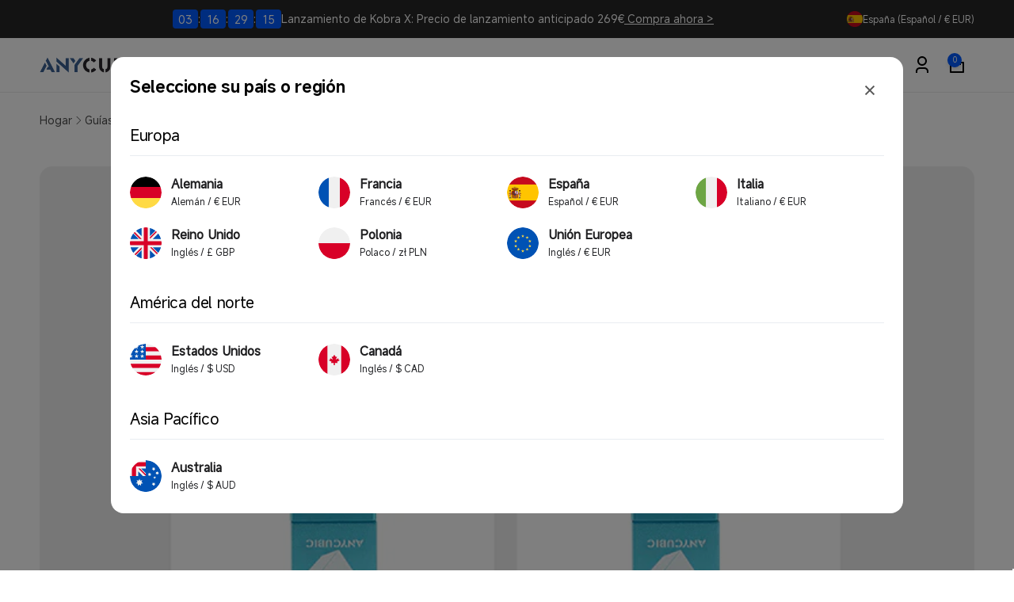

--- FILE ---
content_type: text/html; charset=utf-8
request_url: https://www.anycubic.es/web-pixels@fcfee988w5aeb613cpc8e4bc33m6693e112/custom/web-pixel-109379760@1/sandbox/modern/blogs/guias-de-impresion-3d/cuanto-tiempo-se-deben-curar-las-impresiones-de-resina-3d
body_size: 865
content:
<!DOCTYPE html>
<html>
  <head>
    <meta charset="utf-8">
    <title>Web Pixels Manager Sandbox</title>
    <script src="https://www.anycubic.es/cdn/wpm/sfcfee988w5aeb613cpc8e4bc33m6693e112m.js"></script>

    <script type="text/javascript">
  (function(shopify) {shopify.extend('WebPixel::Render', function(api) {
var analytics=api.analytics,browser=api.browser,init=api.init;
	(function (w, d, t, r, u) { var f, n, i; w[u] = w[u] || [], f = function () { var o = { ti: "17503685 ", tm: "shpfy_ui", enableAutoSpaTracking: true }; o.q = w[u], w[u] = new UET(o), w[u].push("pageLoad") }, n = d.createElement(t), n.src = r, n.async = 1, n.onload = n.onreadystatechange = function () { var s = this.readyState; s && s !== "loaded" && s !== "complete" || (f(), n.onload = n.onreadystatechange = null) }, i = d.getElementsByTagName(t)[0], i.parentNode.insertBefore(n, i) })(window, document, "script", "//bat.bing.com/bat.js", "uetq");


	const COOKIE_NAME = '_pandectes_gdpr';
	const GRANTED = 'granted';
	const DENIED = 'denied';

	const STORE_DEFAULT_POLICY = DENIED;

	const getCookie = (cookieName) => {
		const cookieString = document.cookie;
		const cookieStart = cookieString.indexOf(cookieName + "=");
		if (cookieStart === -1) {
			return null;
		}
		let cookieEnd = cookieString.indexOf(";", cookieStart);
		if (cookieEnd === -1) {
			cookieEnd = cookieString.length;
		}
		const cookieValue = cookieString.substring(cookieStart + cookieName.length + 1, cookieEnd);
		try {
			const decodedValue = atob(cookieValue);
			const parsedValue = JSON.parse(decodedValue);
			return parsedValue;
		} catch (error) {
			console.error("Error parsing cookie value:", error);
			return null;
		}
	};

	const getStorage = (cookie) => {
		let output = {
			ad_storage: STORE_DEFAULT_POLICY,
			ad_user_data: STORE_DEFAULT_POLICY,
			ad_personalization: STORE_DEFAULT_POLICY,
			analytics_storage: STORE_DEFAULT_POLICY,
			personalization_storage: STORE_DEFAULT_POLICY,
			functionality_storage: STORE_DEFAULT_POLICY
		};
		if (cookie && cookie.preferences !== null && cookie.preferences !== undefined) {
			const p1 = (cookie.preferences & 1) === 0;
			const p2 = (cookie.preferences & 2) === 0;
			const p4 = (cookie.preferences & 4) === 0;
			output = {
				ad_storage: p4 ? GRANTED : DENIED,
				ad_user_data: p4 ? GRANTED : DENIED,
				ad_personalization: p4 ? GRANTED : DENIED,
				analytics_storage: p2 ? GRANTED : DENIED,
				personalization_storage: p1 ? GRANTED : DENIED,
				functionality_storage: p1 ? GRANTED : DENIED
			};
		}
		return output;
	};

	const cookie = getCookie(COOKIE_NAME);
	const storage = getStorage(cookie);
	window.uetq = window.uetq || [];
	window.uetq.push('consent', 'default', storage);

	// event
    analytics.subscribe("checkout_completed", (event) => {
        window.uetq.push('event', 'purchase',
            {
                "revenue_value": event.data.checkout.totalPrice.amount,
                "currency": event.data.checkout.currencyCode
            });
    });

    analytics.subscribe("product_viewed", (event) => {
        window.uetq.push('event', 'view_item', { 'ecomm_prodid': [event.data.productVariant.id], 'ecomm_pagetype': 'product' });
    });

    analytics.subscribe("search_submitted", (event) => {
        window.uetq.push('event', 'view_search_results', { 'ecomm_pagetype': 'searchresults' });
    });

    analytics.subscribe("collection_viewed", (event) => {
        window.uetq.push('event', 'view_item_list', { 'ecomm_prodid': [event.data.collection.id], 'ecomm_pagetype': 'category' });
    });

    analytics.subscribe("product_added_to_cart", (event) => {
        window.uetq.push('event', 'add_to_cart', { 'ecomm_prodid': [event.data.cartLine.merchandise.id], 'ecomm_pagetype': 'cart' });
    });

    analytics.subscribe("checkout_started", (event) => {
        window.uetq.push("event", "begin_checkout", { "revenue_value": event.data.checkout.totalPrice.amount, "currency": event.data.checkout.currencyCode });
    });
});})(self.webPixelsManager.createShopifyExtend('109379760', 'custom'));

</script>

  </head>
  <body></body>
</html>


--- FILE ---
content_type: text/html; charset=utf-8
request_url: https://www.anycubic.es/web-pixels@fcfee988w5aeb613cpc8e4bc33m6693e112/custom/web-pixel-131334320@6/sandbox/modern/blogs/guias-de-impresion-3d/cuanto-tiempo-se-deben-curar-las-impresiones-de-resina-3d
body_size: 9170
content:
<!DOCTYPE html>
<html>
  <head>
    <meta charset="utf-8">
    <title>Web Pixels Manager Sandbox</title>
    <script src="https://www.anycubic.es/cdn/wpm/sfcfee988w5aeb613cpc8e4bc33m6693e112m.js"></script>

    <script type="text/javascript">
  (function(shopify) {shopify.extend('WebPixel::Render', function(api) {
var analytics=api.analytics,browser=api.browser,init=api.init;
// 第 1 步. 初始化 JavaScript 像素代码 SDK（确保排除 HTML）
(function (para) {
    var p = para.sdk_url, n = para.name, w = window, d = document, s = 'script', x = null, y = null;
    var str = 'sensorsDataAnalytic201505'
    if (typeof (w[str]) !== 'undefined') {
        return false;
    }
    w[str] = n;
    w[n] = w[n] || function (a) { return function () { (w[n]._q = w[n]._q || []).push([a, arguments]); } };
    var ifs = ['track', 'quick', 'register', 'registerOnce', 'trackSignup', 'trackAbtest', 'setProfile', 'setOnceProfile', 'appendProfile', 'incrementProfile', 'deleteProfile', 'unsetProfile', 'identify', 'login', 'logout', 'trackLink', 'clearAllRegister', 'getAppStatus', 'setItem', 'deleteItem'];
    for (var i = 0; i < ifs.length; i++) {
        w[n][ifs[i]] = w[n].call(null, ifs[i]);
    }
    if (!w[n]._t) {
        x = d.createElement(s), y = d.getElementsByTagName(s)[0];
        x.async = 1;
        x.src = p;
        x.setAttribute('charset', 'UTF-8');
        w[n].para = para;
        y.parentNode.insertBefore(x, y);
    }
})({
    sdk_url: 'https://cdn.shopify.com/s/files/1/0245/5519/2380/files/sensorsdata.min.js?v=1747190139',
    name: 'sensors',
    server_url: 'https://api-cdp.anycubic.com/sa?project=production',
    // server_url: 'https://api-cdp.anycubic.com/sa?project=default',
    show_log: false,
    heatmap: { scroll_notice_map: 'default' },
    use_client_time: true,
    send_type: 'beacon',
    app_js_bridge: true,
    preset_properties: {
        is_track_single_page: false,
        latest_utm: true,
        latest_traffic_source_type: true,
        latest_search_keyword: true,
        latest_referrer: true,
        latest_referrer_host: false,
        latest_landing_page: false,
        url: true,
        title: true,
    }
});

function extractPageNameFromUrl(path) {
    const segments = path.replace(/^\//, '').split('/').filter(Boolean);
    if (segments.length === 0) return 'homepage';
    const lastSegment = segments[segments.length - 1].split('?')[0];
    return lastSegment === 'modern' ? 'homepage' : lastSegment || 'homepage';
}

function getPageInfo() {
    const pathname = window.location.pathname;
    const fullUrl = window.location.href;

    const pathMap = {
        '/': ['Homepage', 'homepage'],
        '/products/': ['Products', extractPageNameFromUrl(pathname)],
        '/cart': ['Cart', 'cart'],
        '/blogs/': ['Blogs', pathname.replace(/^\//, '').split('/')[2]?.split('?')[0] || extractPageNameFromUrl(pathname)],
        '/checkout': ['Checkout', 'checkout'],
        '/account': ['Account', 'account'],
        '/pages/': ['Pages', extractPageNameFromUrl(pathname)],
        '/search': ['Search', 'search'],
        '/collections/': ['Collections', extractPageNameFromUrl(pathname)]
    };

    for (const [path, [type, name]] of Object.entries(pathMap)) {
        if (pathname.startsWith(path) || (path !== '/' && fullUrl.includes(path))) {
            let page_name = typeof name === 'string' ? name : name;
            return {
                page_name: page_name === 'modern' ? 'homepage' : page_name,
                page_type: type
            };
        }
    }
    return { page_name: extractPageNameFromUrl(pathname), page_type: 'Homepage' };
}

function getPageTypeFromPath(pathType) {
    const typeMap = {
        'products': 'Products',
        'collections': 'Collections',
        'pages': 'Pages',
        'blogs': 'Blogs',
        'articles': 'Articles',
        'cart': 'Cart',
        'checkout': 'Checkout',
        'account': 'Account',
        'search': 'Search'
    };
    return typeMap[pathType.toLowerCase()] || 'Homepage';
}

function parseShopifyUrl(url) {
    if (!url || typeof url !== 'string') {
        return { host: 'unknown', type: 'Homepage', handle: '/', variant: null, params: {} };
    }
    if (!/^\w+:\/\//.test(url)) url = 'https://' + url;

    const u = new URL(url);
    const pathParts = u.pathname.split('/').filter(Boolean);
    const pageType = pathParts.length ? getPageTypeFromPath(pathParts[0]) : 'Homepage';

    const specialHandles = {
        'Search': 'search page',
        'Account': 'account page',
        'Cart': 'cart page',
        'Homepage': 'homepage'
    };

    let pageHandle = specialHandles[pageType] || '/';
    if (['Blogs', 'Collections', 'Pages', 'Products'].includes(pageType) && pathParts[1]) {
        pageHandle = pathParts[1].split('?')[0];
    }

    return {
        host: u.hostname,
        type: pageType,
        handle: pageHandle,
        variant: u.searchParams.get('variant'),
        params: Object.fromEntries(u.searchParams.entries())
    };
}

function getReferrerPageInfo() {
    const referrer = document.referrer;
    if (!referrer || referrer === '') {
        return { previous_page_name: '', previous_page_type: '', previous_page_url: '' };
    }

    const url = new URL(referrer);
    const pathParts = url.pathname.split('/').filter(Boolean);

    if (pathParts.length === 0) {
        return { previous_page_name: 'homepage', previous_page_type: 'Homepage', previous_page_url: referrer };
    }

    const firstPart = pathParts[0].toLowerCase();
    const pageInfo = getPageTypeFromPath(firstPart);
    let pageName = (firstPart === 'cart' || firstPart === 'checkout' ||
        firstPart === 'account' || firstPart === 'search') ?
        firstPart : (pathParts.length > 1 ? pathParts[1] : 'homepage');

    if (pageName === 'modern' || firstPart === 'modern') {
        pageName = 'homepage';
    }

    return {
        previous_page_name: pageName,
        previous_page_type: pageInfo,
        previous_page_url: referrer
    };
}

const current = getPageInfo();
const previous = getReferrerPageInfo();
let isSuccesspayment = false;

function getPreviousPageUrl() {
    const storedPreviousPageUrl = sessionStorage.getItem('previous_page_url');
    if (storedPreviousPageUrl && storedPreviousPageUrl !== '') return storedPreviousPageUrl;

    const referrer = document.referrer;
    if (referrer && referrer !== '') return referrer;

    return null;
}

function mapDiscountCodeType(originalType) {
    const typeMapping = {
        'LINE_ITEM': '产品折扣',
        'ORDER': '订单折扣',
        'SHIPPING': '免邮折扣',
        'DISCOUNT_CODE': '订单折扣',
        'BUNDLE': '叠加折扣',
        'AUTOMATIC': '自动折扣'
    };
    return typeMapping[originalType] || '订单折扣';
}

const parseAmount = (obj, ...keys) => parseFloat(keys.reduce((val, key) => val?.[key], obj) || 0);

function calculateCheckoutProductValues(checkout) {
    if (!checkout?.lineItems || checkout.lineItems.length === 0) {
        return { product_value: 0, product_paid_value: 0, order_value: 0 };
    }

    let totalProductValue = 0;
    let totalProductPaidValue = 0;

    checkout.lineItems.forEach((item) => {
        totalProductValue += parseFloat(item.variant?.price?.amount || 0) * Number(item.quantity || 0);
        totalProductPaidValue += parseFloat(item.finalLinePrice?.amount || 0);
    });

    const productPaidValue = Math.round(totalProductPaidValue * 100) / 100;
    const orderShippingFee = parseFloat(checkout.shippingLine?.price?.amount || 0);
    const orderValue = Math.round((productPaidValue + orderShippingFee) * 100) / 100;

    return {
        product_value: Math.round(totalProductValue * 100) / 100,
        product_paid_value: productPaidValue,
        order_value: orderValue
    };
}

function storeCurrentPageInfo() {
    const { page_name, page_type } = getPageInfo();

    if (window.initialPageType && window.initialPageName) {
        sessionStorage.setItem('previous_page_type', window.initialPageType);
        sessionStorage.setItem('previous_page_name', window.initialPageName);
    } else {
        sessionStorage.setItem('previous_page_type', page_type);
        sessionStorage.setItem('previous_page_name', page_name);
    }
    sessionStorage.setItem('previous_page_url', window.location.href);
}

function addPrevPageUrl(data) {
    const url = getPreviousPageUrl();
    if (url) data.previous_page_url = url;
    return data;
}

function createSingleExecutionHandler(fn) {
    let executed = false;
    return function () {
        if (!executed) {
            executed = true;
            fn.apply(this, arguments);
        }
    };
}

const storeCurrentPageInfoOnce = createSingleExecutionHandler(storeCurrentPageInfo);
setTimeout(() => {
    window.addEventListener('beforeunload', storeCurrentPageInfoOnce);
    window.addEventListener('unload', storeCurrentPageInfoOnce);
    window.addEventListener('pagehide', storeCurrentPageInfoOnce);
}, 100);

let siteArr = [
    { part_url: 'store.anycubic.com', site: 'global' },
    { part_url: 'us-test.anycubic.com', site: 'us' },
    { part_url: 'uk.anycubic.com', site: 'uk' },
    { part_url: 'de.anycubic.com', site: 'de' },
    { part_url: 'fr.anycubic.com', site: 'fr' },
    { part_url: 'ca.anycubic.com', site: 'ca' },
    { part_url: 'eu.anycubic.com', site: 'eu' },
    { part_url: 'ru.anycubic.com', site: 'ru' },
    { part_url: 'www.anycubic.es', site: 'es' },
    { part_url: 'www.anycubic.au', site: 'au' },
    { part_url: 'anycubic.it', site: 'it' },
    { part_url: 'anycubicofficial.pl', site: 'pl' }
];

function getSiteByPartUrl(partUrl) {
    const found = siteArr.find(item => item.part_url === partUrl);
    return found ? found.site : null;
}

var siteCode = getSiteByPartUrl(window.location.host)
const yearMonth = new Date().toISOString().slice(0, 7); // "2025-06"

const checkoutData = {
    checkout_email: '',
    checkout_phone: '',
    shipping_country: '',
    shipping_city: '',
    shipping_method: ''
};
let checkoutStartTime = null;
let searchId = null;

const keys = ['checkout_email', 'checkout_phone', 'shipping_country', 'shipping_city', 'shipping_method'];
function restoreCheckoutData() {
    keys.forEach(key => {
        const value = sessionStorage.getItem(key);
        if (value) checkoutData[key] = value;
    });
}
function saveCheckoutData() {
    keys.forEach(key => {
        if (checkoutData[key]) sessionStorage.setItem(key, checkoutData[key]);
    });
}
restoreCheckoutData();

let searchEvents = [];
let currentCheckoutData = null;

function sendStoredSearchEvents() {
    if (searchEvents.length > 0 && typeof sensors !== 'undefined' && sensors.track) {
        searchEvents.forEach(event => {
            sensors.track(event.name, event.data);
        });
        searchEvents = [];
    }
}

function getDiscountInfoFromCheckout(checkout) {
    const discountApplications = checkout.discountApplications || [];

    if (discountApplications.length === 0) {
        return {
            discountCode: '',
            discountCodeType: '',
            orderLevelDiscount: 0,
            useDiscountCode: false
        };
    }

    // Prefer explicit code; fallback to a reasonable title
    let selectedApp = discountApplications.find(app => app.code && String(app.code).trim());
    if (!selectedApp) {
        selectedApp = discountApplications.find(app =>
            app.title && String(app.title).trim() &&
            !String(app.title).includes('Bundle') &&
            !String(app.title).includes('Automatic') &&
            String(app.title).length <= 20
        );
    }
    if (!selectedApp) {
        selectedApp = discountApplications[0];
    }

    const productLevelDiscount = checkout.lineItems?.reduce((sum, item) => {
        const finalLinePrice = parseFloat(item.finalLinePrice?.amount || 0);
        const originalItemTotal = (item.variant?.price?.amount || 0) * Number(item.quantity || 0);
        const productDiscount = Math.max(0, originalItemTotal - finalLinePrice);
        return sum + productDiscount;
    }, 0) || 0;

    const totalDiscountAmount = parseAmount(checkout, 'discountsAmount', 'amount');
    const orderLevelDiscount = Math.max(0, Math.round((totalDiscountAmount - productLevelDiscount) * 100) / 100);

    const selectedType = selectedApp.type || selectedApp.targetType || '';
    const hasCode = Boolean(selectedApp.code && String(selectedApp.code).trim());
    const isCodeType = String(selectedType).toUpperCase() === 'DISCOUNT_CODE';

    return {
        discountCode: selectedApp.code || selectedApp.title || selectedApp.value || '',
        discountCodeType: selectedApp.targetType || selectedApp.type || 'DISCOUNT_CODE',
        orderLevelDiscount: Math.round(orderLevelDiscount * 100) / 100,
        useDiscountCode: hasCode || isCodeType
    };
}

sensors.quick('isReady', function () {
    const pageType = window.initialPageType || (function () {
        const info = getPageInfo();
        return info.page_type;
    })();

    const pageName = window.initialPageName || (function () {
        const info = getPageInfo();
        return info.page_name;
    })();

    const previousPageInfo = getReferrerPageInfo();

    sensors.registerPage({
        client_type: 'web',
        business_domain: function isUserLoggedIn() {
            var isBlogs = window.location.pathname.includes('/blogs/');
            var hrefParams = isBlogs ? 'blog' : 'store';
            return hrefParams;
        },
        sub_domain: siteCode,
        page_name: pageName,
        page_type: pageType,
        previous_page_name: previousPageInfo.previous_page_name,
        previous_page_type: previousPageInfo.previous_page_type,
    })

    sendStoredSearchEvents();

    if (typeof analytics !== 'undefined' && analytics && analytics.subscribe) {
        analytics.subscribe('product_viewed', (event) => {
            if (window.productEventTriggered) return;
            const referrer = event.context?.document?.referrer;
            let urlStr;
            if (referrer && referrer !== '') {
                urlStr = parseShopifyUrl(referrer);
            } else {
                urlStr = { host: 'direct_access', type: 'direct', handle: 'direct_access', variant: null, params: {} };
            }

            const productVariant = event.data?.productVariant;
            if (!productVariant) return;

            const productPrice = productVariant.price?.amount;
            const productTitle = productVariant.product?.title;
            const productSku = productVariant.sku;
            const productCategory = productVariant.product?.type;

            if (!productSku || !productTitle) return;

            const path = window.location.pathname;
            let handle = '';

            if (path.includes('/products/')) {
                handle = path.split('/products/')[1].split('/')[0];
            }

            const trackData = {
                page_name: handle,
                page_type: 'Products',
                detail_product_sku: productSku,
                detail_product_name: productTitle,
                detail_product_category: productCategory || '',
                detail_product_value: productPrice || 0,
                product_value: productPrice || 0,
                currency: productVariant.price?.currencyCode || 'USD',
                period_currency: yearMonth + '_' + (productVariant.price?.currencyCode || 'USD')
            };

            sensors.track('ViewProductDetail', addPrevPageUrl(trackData));
            window.productEventTriggered = true;
        });
    }

    if (typeof analytics !== 'undefined' && analytics && analytics.subscribe) {
        analytics.subscribe('product_added_to_cart', (event) => {
            const urlStr = parseShopifyUrl(event.context.document.referrer);
            const urlCur = parseShopifyUrl(event.context.document.location.href);

            sensors.registerPage({
                page_name: urlCur.handle === '/' ? 'homepage' : urlCur.handle,
                page_type: urlCur.type === 'Homepage' ? 'Homepage' : urlCur.type,
                previous_page_name: urlStr.handle === '/' ? 'homepage' : urlStr.handle,
                previous_page_type: urlStr.type === 'Homepage' ? 'Homepage' : urlStr.type,
            })

            const cartLine = event.data.cartLine;
            const cartLineCost = parseFloat(cartLine.cost.totalAmount.amount).toFixed(2);
            const cartLineCostCurrency = cartLine.cost.totalAmount.currencyCode;

            const addToCartData = {
                detail_product_sku: cartLine.merchandise.sku,
                detail_product_name: cartLine.merchandise.product.title,
                detail_product_category: cartLine.merchandise.product.type,
                detail_product_value: cartLineCost,
                product_value: parseFloat(cartLineCost),
                product_quantity: event.data.cartLine.quantity,
                currency: cartLineCostCurrency,
                period_currency: yearMonth + '_' + (cartLineCostCurrency || 'USD')
            };

            sensors.track('AddToCart', addPrevPageUrl(addToCartData));
        });

        const handleCheckoutEvents = function (analytics) {
            if (!analytics || !analytics.subscribe) return;

            const handleCheckoutInfo = (eventName, dataHandler) => {
                analytics.subscribe(eventName, (event) => {
                    const checkout = event.data.checkout || {};
                    dataHandler(checkout);
                    saveCheckoutData();
                    console.log('Checkout Info Updated:', checkoutData);
                    sensors.login(checkout.email);
                });
            };

            handleCheckoutInfo("checkout_contact_info_submitted", checkout => {
                if (checkout.phone) checkoutData.checkout_phone = checkout.phone;
                if (checkout.email) checkoutData.checkout_email = checkout.email;
                if (currentCheckoutData) {
                    currentCheckoutData.phone = checkout.phone || currentCheckoutData.phone;
                    currentCheckoutData.email = checkout.email || currentCheckoutData.email;
                    currentCheckoutData.discountApplications = checkout.discountApplications || currentCheckoutData.discountApplications;
                }
                window.latestCheckoutData = checkout;
            });

            handleCheckoutInfo("checkout_shipping_info_submitted", checkout => {
                if (checkout.delivery?.selectedDeliveryOptions?.length > 0) {
                    checkoutData.shipping_method = checkout.delivery.selectedDeliveryOptions[0]?.title || '';
                }

                if (checkout.shippingAddress) {
                    checkoutData.shipping_country = checkout.shippingAddress.countryCode || '';
                    checkoutData.shipping_city = checkout.shippingAddress.city || '';
                    if (checkout.shippingAddress.phone) checkoutData.checkout_phone = checkout.shippingAddress.phone;
                }

                if (currentCheckoutData) {
                    currentCheckoutData.delivery = checkout.delivery || currentCheckoutData.delivery;
                    currentCheckoutData.shippingAddress = checkout.shippingAddress || currentCheckoutData.shippingAddress;
                    currentCheckoutData.discountApplications = checkout.discountApplications || currentCheckoutData.discountApplications;
                }
                window.latestCheckoutData = checkout;
            });

            handleCheckoutInfo("checkout_address_info_submitted", checkout => {
                if (checkout.email) checkoutData.checkout_email = checkout.email;
                if (checkout.phone) checkoutData.checkout_phone = checkout.phone;

                if (checkout.shippingAddress) {
                    checkoutData.shipping_country = checkout.shippingAddress.countryCode || '';
                    checkoutData.shipping_city = checkout.shippingAddress.city || '';
                    if (!checkoutData.checkout_phone && checkout.shippingAddress.phone) {
                        checkoutData.checkout_phone = checkout.shippingAddress.phone;
                    }
                }

                if (currentCheckoutData) {
                    currentCheckoutData.email = checkout.email || currentCheckoutData.email;
                    currentCheckoutData.phone = checkout.phone || currentCheckoutData.phone;
                    currentCheckoutData.shippingAddress = checkout.shippingAddress || currentCheckoutData.shippingAddress;
                    currentCheckoutData.discountApplications = checkout.discountApplications || currentCheckoutData.discountApplications;
                }
                window.latestCheckoutData = checkout;
            });
        }

        if (typeof analytics !== 'undefined') {
            handleCheckoutEvents(analytics);
        }

        analytics.subscribe('checkout_started', (event) => {
            const checkout = event.data.checkout;
            checkoutStartTime = Date.now();
            currentCheckoutData = checkout;
            window.latestCheckoutData = checkout;
            let userEmail = currentCheckoutData?.email || checkoutData.checkout_email || sessionStorage.getItem('checkout_email');
            if (userEmail) {
                sensors.login(userEmail);
            }

            const urlStr = parseShopifyUrl(event.context.document.referrer);
            console.log('Checkout Started Referrer:', urlStr);
            
            sensors.registerPage({
                page_name: 'checkout',
                page_type: 'Checkout',
                previous_page_name: urlStr.handle === '/' ? 'homepage' : urlStr.handle,
                previous_page_type: urlStr.type === 'Homepage' ? 'Homepage' : urlStr.type,
            })

            let quantityArray = [];

            const discountInfo = getDiscountInfoFromCheckout(checkout);
            const productValues = calculateCheckoutProductValues(checkout);

            if (checkout.lineItems && checkout.lineItems.length > 0) {
                checkout.lineItems.map((item) => {
                    quantityArray.push(Number(item.quantity));

                    // const entryFrom = urlStr.type === 'Products' ? 'buy it now' : 'check out';
                    const entryFrom = sessionStorage.getItem('isCheckout') === 'true'? 'check out':'buy it now';
                    const finalLinePrice = parseAmount(item, 'finalLinePrice', 'amount');

                    const trackData = {
                        entry_from: entryFrom,
                        detail_product_sku: item.variant.sku,
                        detail_product_name: item.title,
                        detail_product_value: item.variant.price.amount,
                        product_value: parseFloat(item.variant.price.amount || 0),
                        detail_product_quantity: Number(item.quantity),
                        detail_product_category: item.variant.product.type,
                        detail_product_paid_value: finalLinePrice,
                        detail_discounted_product_value: Math.max(0, (item.variant.price.amount * item.quantity) - finalLinePrice).toFixed(2),
                        period_currency: yearMonth + '_' + (checkout.currencyCode || 'USD'),
                    };

                    if (typeof sensors !== 'undefined' && sensors.track) {
                        sensors.track('VisitCheckoutPageDetail', addPrevPageUrl(trackData));
                    }
                });
            }

            const [allSku, allName, allCategory] = checkout.lineItems.reduce((acc, item) => {
                acc[0].push(item.variant.sku);
                acc[1].push(item.title);
                acc[2].push(item.variant.product.type);
                return acc;
            }, [[], [], []]);

            // const entryFrom = urlStr.type === 'Products' ? 'buy it now' : 'check out';
            const entryFrom = sessionStorage.getItem('isCheckout') === 'true'? 'check out':'buy it now';
            const totalQuantity = quantityArray.reduce((sum, qty) => sum + qty, 0);

            const pageTrackData = {
                entry_from: entryFrom,
                draft_order_number: event.id,
                product_sku: allSku,
                product_name: allName,
                product_category: allCategory,
                product_value: productValues.product_value,
                product_paid_value: productValues.product_paid_value,
                product_quantity: totalQuantity,
                order_shipping_fee: checkout.shippingLine?.price?.amount || 0,
                order_value: productValues.order_value,
                credited_value: parseAmount(checkout, 'discountsAmount', 'amount'),
                paid_value: checkout.totalPrice.amount,
                shipping_country: checkout.shippingAddress?.countryCode || checkoutData.shipping_country || '',
                currency: checkout.currencyCode,
                period_currency: yearMonth + '_' + (checkout.currencyCode || 'USD')
            };

            if (discountInfo.useDiscountCode) {
                pageTrackData.discount_code = discountInfo.discountCode;
                pageTrackData.discount_code_type = mapDiscountCodeType(discountInfo.discountCodeType);
                pageTrackData.use_discount_code = true;
                pageTrackData.discounted_order_value = discountInfo.orderLevelDiscount;
            }

            const email = checkout.email || checkoutData.checkout_email || sessionStorage.getItem('checkout_email');
            if (email) {
                pageTrackData.checkout_email = email;
            }

            const phone = checkout.phone || checkoutData.checkout_phone || sessionStorage.getItem('checkout_phone');
            if (phone) {
                pageTrackData.checkout_phone = phone;
            }

            if (typeof sensors !== 'undefined' && sensors.track) {
                sensors.track('VisitCheckoutPage', addPrevPageUrl(pageTrackData));
            }
        });

        analytics.subscribe('checkout_completed', async (event) => {
            try {
                const data = event.data;
                const checkout = data.checkout;
                isSuccesspayment = true;
                const paymentResult = 'SUCCESS';
                let totalQuantity = 0;
                if (checkout.lineItems && checkout.lineItems.length > 0) {
                    totalQuantity = checkout.lineItems.reduce((sum, item) => sum + (Number(item.quantity) || 0), 0);
                }

                const discountInfo = getDiscountInfoFromCheckout(checkout);
                const productValues = calculateCheckoutProductValues(checkout);
                const shippingFee = parseFloat(checkout.shippingLine?.price?.amount || 0);

                let shippingMethod = '';
                if (checkout.delivery?.selectedDeliveryOptions?.length > 0) {
                    shippingMethod = checkout.delivery.selectedDeliveryOptions[0]?.title ||
                        checkout.delivery.selectedDeliveryOptions[0]?.name ||
                        checkout.delivery.selectedDeliveryOptions[0]?.description;
                } else if (checkout.shippingLine?.title) {
                    shippingMethod = checkout.shippingLine.title;
                }

                if (checkout.lineItems && checkout.lineItems.length > 0) {
                    checkout.lineItems?.forEach((item) => {
                        const finalLinePrice = parseFloat(item.finalLinePrice?.amount || 0);

                        const orderValueExcludingShipping = productValues.order_value - shippingFee;
                        const orderDiscountAmount = discountInfo.orderLevelDiscount;
                        const detailDiscountedOrderValue = orderValueExcludingShipping > 0 ?
                            Math.round((finalLinePrice / orderValueExcludingShipping) * orderDiscountAmount * 100) / 100 : 0;

                        const detailDiscountedProductValue = Math.max(0, (item.variant?.price?.amount || 0) * Number(item.quantity || 0) - finalLinePrice);
                        const detailCreditedPointValue = 0;
                        const detailCreditedValue = Math.round((detailDiscountedProductValue + detailDiscountedOrderValue + detailCreditedPointValue) * 100) / 100;

                        const submitOrderResultDetailData = {
                            order_number: checkout.order?.id || checkout.order?.name || '',
                            detail_product_sku: item.variant?.sku || '',
                            detail_product_name: item.title || '',
                            detail_product_value: item.variant?.price?.amount || 0,
                            product_value: parseFloat(item.variant?.price?.amount || 0),
                            detail_product_quantity: Number(item.quantity || 0),
                            detail_product_category: item.variant?.product?.type || '',
                            detail_product_paid_value: finalLinePrice,
                            detail_credited_point_value: detailCreditedPointValue,
                            detail_discounted_product_value: detailDiscountedProductValue.toFixed(2),
                            detail_discounted_order_value: detailDiscountedOrderValue,
                            detail_credited_value: detailCreditedValue,
                            period_currency: yearMonth + '_' + (checkout.totalPrice?.currencyCode || 'USD')     
                        };

                        sensors.track('SubmitOrderAllDetail', addPrevPageUrl(submitOrderResultDetailData));
                    });
                }

                let totalDetailProductValue = 0;
                if (checkout.lineItems && checkout.lineItems.length > 0) {
                    totalDetailProductValue = checkout.lineItems.reduce((sum, item) => {
                        return sum + (parseFloat(item.variant?.price?.amount || 0) * Number(item.quantity || 0));
                    }, 0);
                }

                const totalDiscountedProductValue = checkout.lineItems?.reduce((sum, item) => {
                    const finalLinePrice = parseFloat(item.finalLinePrice?.amount || 0);
                    const originalItemTotal = (item.variant?.price?.amount || 0) * Number(item.quantity || 0);
                    const productDiscount = Math.max(0, originalItemTotal - finalLinePrice);
                    return sum + productDiscount;
                }, 0) || 0;
                const productValueWithDiscount = (checkout.subtotalPrice?.amount || 0);
                const orderValue = productValues.order_value;
                const productValue = Math.round(totalDetailProductValue * 100) / 100;
                const productPaidValue = productValues.product_paid_value;

                const eventData = {
                    order_number: checkout.order?.name || checkout.order?.id || '',
                    order_value: productValues.order_value,
                    product_sku: checkout.lineItems?.map(item => item.variant?.sku || '') || [],
                    product_name: checkout.lineItems?.map(item => item.title || '') || [],
                    product_category: checkout.lineItems?.map(item => item.variant?.product?.type || '') || [],
                    product_value: productValue,
                    product_paid_value: productPaidValue,
                    product_quantity: totalQuantity,
                    payment_result: paymentResult === 'SUCCESS',
                    use_discount_code: discountInfo.useDiscountCode,
                    discounted_product_value: totalDiscountedProductValue.toFixed(2),
                    discounted_order_value: discountInfo.orderLevelDiscount,
                    use_point: false,
                    use_point_amount: 0,
                    credited_point_value: 0,
                    order_shipping_fee: checkout.shippingLine?.price?.amount || 0,
                    credited_value: parseAmount(checkout, 'discountsAmount', 'amount'),
                    paid_value: checkout.totalPrice?.amount || 0,
                    shipping_country: checkout.shippingAddress?.countryCode || '',
                    currency: checkout.totalPrice?.currencyCode || '',
                    period_currency: yearMonth + '_' + (checkout.totalPrice?.currencyCode || 'USD')     
                };

                if (discountInfo.useDiscountCode) {
                    eventData.discount_code_type = mapDiscountCodeType(discountInfo.discountCodeType);
                    eventData.discount_code = discountInfo.discountCode;
                }

                const email = checkout.email || checkoutData.checkout_email || sessionStorage.getItem('checkout_email');
                if (email) {
                    eventData.checkout_email = email;
                }

                const phone = checkout.phone || checkoutData.checkout_phone || sessionStorage.getItem('checkout_phone');
                if (phone) {
                    eventData.checkout_phone = phone;
                }

                sensors.track('SubmitOrder', addPrevPageUrl(eventData));

            } catch (error) {
                sensors.track('CheckoutProcessingError', {
                    error_message: error.message,
                    error_stack: error.stack
                });
            }
        });

        const PageLeaveOnce = createSingleExecutionHandler(() => {
            if (checkoutStartTime && currentCheckoutData) {
                let latestCheckoutData = currentCheckoutData;
                if (typeof analytics !== 'undefined' && analytics.subscribe && window.latestCheckoutData) {
                    latestCheckoutData = window.latestCheckoutData;
                }

                const discountInfo = getDiscountInfoFromCheckout(latestCheckoutData);
                const productValues = calculateCheckoutProductValues(latestCheckoutData);

                const viewDuration = Math.round((Date.now() - checkoutStartTime) / 1000);
                const totalQuantity = latestCheckoutData.lineItems?.reduce((sum, item) => sum + Number(item.quantity), 0) || 0;

                const totalDiscountedProductValue = latestCheckoutData.lineItems?.reduce((sum, item) => {
                    const finalLinePrice = parseAmount(item, 'finalLinePrice', 'amount');
                    const originalItemTotal = (item.variant?.price?.amount || 0) * Number(item.quantity || 0);
                    const productDiscount = Math.max(0, originalItemTotal - finalLinePrice);
                    return sum + productDiscount;
                }, 0) || 0;

                const allSku = latestCheckoutData.lineItems?.map(item => item.variant.sku) || [];
                const allName = latestCheckoutData.lineItems?.map(item => item.title) || [];
                const allCategory = latestCheckoutData.lineItems?.map(item => item.variant.product.type) || [];

                const eventData = {
                    view_duration: viewDuration,
                    order_value: productValues.order_value,
                    product_sku: allSku,
                    product_name: allName,
                    product_category: allCategory,
                    product_value: productValues.product_value,
                    product_paid_value: productValues.product_paid_value,
                    product_quantity: totalQuantity,
                    payment_result: isSuccesspayment,
                    use_discount_code: discountInfo.useDiscountCode,
                    discounted_product_value: totalDiscountedProductValue.toFixed(2),
                    discounted_order_value: discountInfo.orderLevelDiscount,
                    use_point: false,
                    use_point_amount: 0,
                    credited_point_value: 0,
                    order_shipping_fee: parseAmount(latestCheckoutData, 'shippingLine', 'price', 'amount'),
                    credited_value: parseAmount(latestCheckoutData, 'discountsAmount', 'amount'),
                    paid_value: parseAmount(latestCheckoutData, 'totalPrice', 'amount'),
                    shipping_country: latestCheckoutData.shippingAddress?.countryCode || '',
                    currency: latestCheckoutData.currencyCode,
                    period_currency: yearMonth + '_' + (latestCheckoutData.currencyCode || 'USD')     
                };

                if (discountInfo.useDiscountCode) {
                    eventData.discount_code_type = mapDiscountCodeType(discountInfo.discountCodeType);
                    eventData.discount_code = discountInfo.discountCode;
                }

                const email = latestCheckoutData.email || checkoutData.checkout_email || sessionStorage.getItem('checkout_email');
                if (email) {
                    eventData.checkout_email = email;
                }

                const phone = latestCheckoutData.phone || checkoutData.checkout_phone || sessionStorage.getItem('checkout_phone');
                if (phone) {
                    eventData.checkout_phone = phone;
                }

                sensors.track('CheckoutPageLeave', addPrevPageUrl(eventData));
                sessionStorage.setItem('isCheckout', false); 
            }
        })
        window.addEventListener('beforeunload', PageLeaveOnce);
        window.addEventListener('unload', PageLeaveOnce);
        window.addEventListener('pagehide', PageLeaveOnce);
    }
})

document.addEventListener('click', function (e) {
    const searchButton = e.target.closest('button[type="submit"]');

    if (searchButton &&
        searchButton.closest('form') &&
        searchButton.closest('form').querySelector('input[type="search"], input[name="q"]')) {

        searchId = '#' + Date.now();

        if (typeof sensors !== 'undefined' && sensors.track) {
            const currentPageInfo = getPageInfo();
            const previousPageInfo = getReferrerPageInfo();

            sensors.track('ClickSearchButton', {
                search_id: searchId,
                page_name: currentPageInfo.page_name,
                page_type: currentPageInfo.page_type,
                previous_page_name: previousPageInfo.previous_page_name,
                previous_page_type: previousPageInfo.previous_page_type,
            });
        }
    }
});

document.addEventListener('submit', function (e) {
    if (e.target.matches('form') && e.target.querySelector('input[type="search"], input[name="q"]')) {
        const searchInput = e.target.querySelector('input[type="search"], input[name="q"]');
        const keyword = searchInput.value.trim();

        if (keyword) {
            searchId = '#' + Date.now();

            sessionStorage.setItem('current_search_keyword', keyword);
            sessionStorage.setItem('current_search_id', searchId);

            if (typeof sensors !== 'undefined' && sensors.track) {
                const currentPageInfo = getPageInfo();
                const previousPageInfo = getReferrerPageInfo();

                sensors.track('SubmitSearchQuery', {
                    search_id: searchId,
                    keyword: keyword,
                    page_name: currentPageInfo.page_name,
                    page_type: currentPageInfo.page_type,
                    previous_page_name: previousPageInfo.previous_page_name,
                    previous_page_type: previousPageInfo.previous_page_type,
                });
            }
        }
    }
});

});})(self.webPixelsManager.createShopifyExtend('131334320', 'custom'));

</script>

  </head>
  <body></body>
</html>


--- FILE ---
content_type: text/css
request_url: https://www.anycubic.es/cdn/shop/t/32/assets/yg-style.css?v=17191644817768739421766654640
body_size: 2921
content:
.hide{display:none!important}@media (min-width: 750px){.hide-pc{display:none!important}}@media (max-width: 749px){.hide-mobile{display:none!important}}.op7{opacity:.7}.yg-line{display:block!important;width:100%;height:1px;background-color:#f4f5f5}@keyframes carousel{0%{transform:translate(0)}to{transform:translate(calc(-1 * var(--transform)))}}.shopify-section .yg-color-brand{color:#005aff}yg-open-country{display:flex;align-items:center;justify-content:start;gap:8px;cursor:pointer}yg-open-country .yg-country-img{max-width:20px}#epb_container,.sb-mars2{display:none!important}#x-elephant-chatbot-entrance{z-index:8!important}.bold{font-weight:600}.hxl{font-size:calc(var(--font-heading-scale) * 4.6rem);letter-spacing:-1.35px}.h0{font-size:calc(var(--font-heading-scale) * 4rem);letter-spacing:-1.2px}h1,.h1{font-size:calc(var(--font-heading-scale) * 3.4rem);letter-spacing:-1.02px}h2,.h2{font-size:calc(var(--font-heading-scale) * 2.8rem);letter-spacing:-.28px}h3,.h3{font-size:calc(var(--font-heading-scale) * 2.2rem);letter-spacing:-.4px}h4,.h4{font-size:calc(var(--font-heading-scale) * 2rem);letter-spacing:0}h5,.h5,h6,.h6{font-size:calc(var(--font-heading-scale) * 1.8rem);letter-spacing:0}.text-lg{font-size:calc(var(--font-body-scale) * 1.6rem)}.text-base{font-size:calc(var(--font-body-scale) * 1.4rem)}.text-sm{font-size:calc(var(--font-body-scale) * 1.2rem)}.text-xs{font-size:calc(var(--font-body-scale) * 1.1rem)}@media only screen and (min-width: 990px){.hxl{font-size:calc(var(--font-heading-scale) * 5.4rem);letter-spacing:-1.59px}.h0{font-size:calc(var(--font-heading-scale) * 4.8rem);letter-spacing:-1.44px}h1,.h1{font-size:calc(var(--font-heading-scale) * 4rem);letter-spacing:-1.2px}h2,.h2{font-size:calc(var(--font-heading-scale) * 3.4rem);letter-spacing:-1.02px}h3,.h3{font-size:calc(var(--font-heading-scale) * 2.8rem);letter-spacing:-.48px}h4,.h4{font-size:calc(var(--font-heading-scale) * 2.2rem);letter-spacing:-.4px}}@media only screen and (min-width: 1200px){.hxl{font-size:calc(var(--font-heading-scale) * 6.4rem);letter-spacing:-1.73px}.h0{font-size:calc(var(--font-heading-scale) * 5.6rem);letter-spacing:-1.68px}h1,.h1{font-size:calc(var(--font-heading-scale) * 4.8rem);letter-spacing:-1.44px}h2,.h2{font-size:calc(var(--font-heading-scale) * 4.4rem);letter-spacing:-.44px}h3,.h3{font-size:calc(var(--font-heading-scale) * 3.2rem);letter-spacing:-.32px}h4,.h4{font-size:calc(var(--font-heading-scale) * 2.4rem);letter-spacing:-.48px}h5,.h5{font-size:calc(var(--font-heading-scale) * 2.2rem);letter-spacing:-.36px}h6,.h6{font-size:calc(var(--font-heading-scale) * 2rem);letter-spacing:-.36px}.text-lg{font-size:calc(var(--font-body-scale) * 1.8rem)}.text-base{font-size:calc(var(--font-body-scale) * 1.6rem)}.text-sm{font-size:calc(var(--font-body-scale) * 1.4rem)}.text-xs{font-size:calc(var(--font-body-scale) * 1.2rem)}}yg-swiper.swiper{overflow:visible}.yg-swiper-progress{position:relative;display:flex;align-items:center;gap:12px;padding:2px}.yg-swiper-progress .swiper-button-prev,.yg-swiper-progress .swiper-button-next{position:static!important;margin-top:0}.yg-swiper-progress .swiper-button-prev,.yg-swiper-progress .swiper-button-next{width:46px;height:44px}.swiper-button-lock.swiper-button-prev,.swiper-button-lock.swiper-button-next{display:none}.yg-swiper-progress .swiper-button-prev:after,.yg-swiper-progress .swiper-button-next:after{content:""}.yg-button{position:relative;z-index:1;display:flex;overflow:hidden;align-items:center;justify-content:center;box-sizing:border-box;min-width:120px;min-height:36px;padding:0 24px;cursor:pointer;transition:color .2s ease-in-out;text-decoration:none;color:var(--button-color);border:1px solid transparent;border-radius:40px;background-color:var(--button-bg-color)}.yg-button svg{max-height:1.4em}.yg-button.style-1{color:var(--button-color);border-color:var(--button-color);background-color:transparent}.yg-button:before{position:absolute;z-index:-1;content:"";transition:transform .3s ease-in-out;transform:scaleY(0);transform-origin:bottom center;background-color:var(--button-color);top:0;right:0;bottom:0;left:0}.yg-button:hover{transition:color .2s ease-in-out,background-color .2s .2s ease-in-out;color:var(--button-bg-color);background-color:transparent}.yg-button:hover:before{transform:scaleY(1)}.yg-image-box,.yg-loading-image{display:flex;width:100%;aspect-ratio:var(--aspect-ratio)}.yg-image-box .yg-image,.yg-loading-image .placeholder{width:100%;height:100%;object-fit:cover}@media (max-width: 699px){.yg-image-box,.yg-loading-image{width:100%;aspect-ratio:var(--aspect-ratio-mobile)}}.yg-popup-box{position:fixed;z-index:9999;display:none;align-items:center;justify-content:center;background-color:#0009;-webkit-backdrop-filter:blur(10px);backdrop-filter:blur(10px);top:0;right:0;bottom:0;left:0}.yg-popup-box .yg-popup-box-content{position:relative;width:100%;max-width:min(980px,calc(100% - 40px))}.yg-popup-box .yg-popup-box-content :is(iframe,video){width:100%;border:none;outline:none;background-color:transparent;aspect-ratio:16 / 9}.yg-popup-box .yg-popup-box-content .yg-popup-box-close{position:absolute;z-index:999;top:-60px;left:50%;width:40px;height:40px;padding:10px;cursor:pointer;transform:translate(-50%);border-radius:50%;background-color:#fff}.yg-popup-box .yg-popup-box-content .yg-popup-box-close svg{width:100%;height:100%;pointer-events:none}.yg-popup-template{display:none!important}.yg-count-down{display:flex;align-items:center;gap:2px;color:var(--time-color, #FFFFFF);--count-down-width: 26px}.yg-count-down span{line-height:1.6em;display:flex;align-items:center;justify-content:center;width:auto;min-width:calc(2em - 4px);padding:2px 4px 0;border-radius:4px;background-color:var(--time-bg-color, #005AFF)}[open=true] .header__menu-item--top{color:#005aff;box-shadow:inset 0 -2px #005aff;--color-foreground: 0, 90,255}.yg-mega-menu.mega-menu__content{height:200vh;max-height:none!important;padding-block:0;padding-top:0;pointer-events:none;border:none;border-top:1px solid #F4F5F5;border-radius:0;background-color:#0009;box-shadow:none}.yg-mega-menu-tab-main{display:grid;overflow:hidden;grid-template-columns:1fr 3fr;width:100%;pointer-events:all;border-radius:0 0 16px 16px}.yg-mega-menu-tab-main a{text-decoration:none;color:inherit}.yg-mega-menu-tab-main .yg-left{display:flex;flex-direction:column;gap:12px;padding:24px;background-color:#fff}.yg-mega-menu-tab-main .yg-left .yg-tab-item{display:flex;align-items:center;justify-content:space-between;gap:12px;width:100%;padding:16px 18px;cursor:pointer;transition:all .2s ease-in-out;color:#000;border-radius:8px;background-color:#f7f8fa}.yg-mega-menu-tab-main .yg-left .yg-tab-item.active{color:#005aff;background-color:#f2f7ff}.yg-mega-menu-tab-main .yg-left .yg-tab-item svg{display:none}.yg-mega-menu-tab-main .yg-left .yg-tab-item.active svg{display:block}.yg-mega-menu-tab-main .yg-left .yg-left-image{position:relative;z-index:1;overflow:hidden;border-radius:8px}.yg-mega-menu-tab-main .yg-left .yg-left-image .yg-block-title{position:absolute;top:16px;right:16px;bottom:16px;left:16px}.yg-mega-menu-tab-main .yg-right{padding:24px;background-color:#f7f8fa}.yg-mega-menu-tab-main .yg-right .yg-tab-content{display:none;overflow-y:auto;align-items:start;flex-direction:column;gap:12px;max-height:calc(100vh - var(--header-bottom-position-desktop, 20rem) - 10rem)!important}.yg-mega-menu-tab-main .yg-right .yg-childlink-tabs{display:flex;align-items:center;gap:40px;width:100%;border-bottom:1px solid #E9EAEB}.yg-mega-menu-tab-main .yg-right .yg-childlink-tab-item{margin-bottom:-1px;padding-bottom:16px;cursor:pointer;border-bottom:2px solid transparent}.yg-mega-menu-tab-main .yg-right .yg-childlink-tab-item.active{color:#005aff;border-color:#005aff}.yg-mega-menu-tab-main .yg-right .yg-childlink-content-item{display:none}.yg-mega-menu-tab-main .yg-right .yg-childlink-content-item{align-items:start;flex-direction:column;gap:32px}.yg-mega-menu-tab-main .yg-right .yg-tab-content.active,.yg-mega-menu-tab-main .yg-right .yg-childlink-content-item.active{display:flex}.yg-mega-menu-tab-main .yg-right .yg-view-all{padding:10px 24px;border:1px solid #E9EAEB;border-radius:50px}.yg-mega-menu-tab-main .yg-right .yg-product-list{display:grid;grid-template-columns:repeat(var(--col, 5),1fr);gap:12px}.yg-mega-menu-tab-main .yg-right .yg-product{position:relative;overflow:hidden;border-radius:8px;background-color:#fff}.yg-mega-menu-tab-main .yg-right .yg-product.style-2{background-color:transparent}.yg-mega-menu-tab-main .yg-right .yg-product.style-2 .yg-product-image{overflow:hidden;border-radius:8px}.yg-mega-menu-tab-main .yg-right .yg-product.style-2 .yg-title{padding:12px 0 0}.yg-mega-menu-tab-main .yg-right .badge--sale.badge--position-1{top:1rem;inset-inline-start:1rem}.yg-mega-menu-tab-main .yg-right .yg-product .yg-title{padding:16px;text-align:center}.yg-mega-menu-list-main{display:flex;flex-direction:column;gap:40px;padding:24px;pointer-events:all;border-radius:0 0 16px 16px;background-color:#f7f8fa}.yg-mega-menu-list-main .yg-mega-menu-list{display:grid;grid-template-columns:repeat(var(--col, 5),1fr);gap:20px 12px;width:100%}.yg-mega-menu-list-main .yg-mega-menu-list .yg-title{grid-column:var(--col, 5) span}.yg-mega-menu-list-main .yg-list-image{display:flex;align-items:center;flex-direction:column;gap:12px;text-align:center}.yg-mega-menu-list-main .yg-list-image.hide-underline{text-decoration:none}.yg-mega-menu-list-main .yg-list-image .yg-block-image{overflow:hidden;border-radius:6px}.yg-mega-menu-list-main .yg-list-image .yg-block-title{padding-inline:12px;color:var(--color)}#menu-drawer .yg-mega-menu-list-main .yg-mega-menu-list{grid-template-columns:repeat(2,1fr)}#menu-drawer .yg-mega-menu-list-main .yg-mega-menu-list .yg-title{grid-column:2 span}.yg-menu-drawer__block.menu-drawer__block{margin:0}.yg-menu-drawer__block .menu-drawer__background{border-radius:0;background:#f7f8fa}.yg-menu-drawer__block .menu-drawer__close-button{font-size:1.2rem;border-radius:0}.js .yg-menu-drawer__block .menu-drawer__submenu{border-radius:0;top:0;right:0;bottom:0;left:0}.yg-mega-menu-tab-mb .yg-product-list{display:grid;grid-template-columns:1fr 1fr;gap:12px;padding:20px}.yg-mega-menu-tab-mb a{text-decoration:none;color:inherit}.yg-mega-menu-tab-mb .yg-product{position:relative;overflow:hidden;border-radius:8px;background-color:#fff}.yg-mega-menu-tab-mb .yg-product.style-2{background-color:transparent}.yg-mega-menu-tab-mb .yg-product.style-2 .yg-product-image{overflow:hidden;border-radius:8px}.yg-mega-menu-tab-mb .yg-product.style-2 .yg-title{padding:12px 0 0}.yg-mega-menu-tab-mb .badge--sale.badge--position-1{top:.8rem;inset-inline-start:.8rem}.yg-mega-menu-tab-mb .yg-product .yg-title{padding:16px;text-align:center}.yg-mega-menu-tab-mb .yg-view-all{grid-column:2 span;margin-bottom:12px;padding:10px 24px;text-align:center;border:1px solid #E9EAEB;border-radius:50px}.yg-mega-menu-tab-mb .summary__title{justify-content:space-between;gap:12px;padding:12px 20px}.yg-mega-menu-tab-mb .yg-acc-svg{transition:transform .3s ease-in-out;transform:rotate(180deg)}.yg-mega-menu-tab-mb [open] .yg-acc-svg{transform:rotate(0)}.yg-menu-drawer__bottom{display:grid;grid-template-columns:1fr 1fr;gap:8px;padding:24px 20px}.yg-menu-drawer__bottom a{text-decoration:none;color:inherit}.yg-menu-drawer__bottom .yg-drawer-item{display:flex;align-items:center;justify-content:start;gap:12px;width:100%;padding:12px;border-radius:8px;background-color:#f7f8fa}.yg-menu-drawer__bottom yg-open-country.yg-drawer-item{grid-column:2 span}.yg-menu-drawer__bottom yg-open-country.yg-drawer-item strong{font-size:1.2rem;font-weight:400;opacity:.7}.yg-menu-drawer__bottom .yg-country-img{max-width:20px}.menu-drawer__inner-container .list-social__link{color:#000}.footer__content-bottom .footer__column__bottom-links{column-gap:2.4rem}.footer__content-bottom .footer__column__bottom-links li+li:before{content:none}@media (max-width: 749px){.footer .footer__inner .footer__blocks-wrapper{display:flex;flex-direction:column;gap:0}.footer .footer__inner .yg-footer-logo{order:-1}.footer .footer__inner .footer__logo{margin-top:0;text-align:left}.footer__content-bottom .footer__content-sub-wrapper{flex-direction:column}.footer__content-bottom .footer__content-sub-wrapper .footer__column__bottom-links{display:flex;align-items:center}}.yg-product-card{position:relative;z-index:1;display:flex;overflow:hidden;flex-direction:column;height:100%;border-radius:16px;background-color:#fff}.yg-product-card card-product-colors{order:0;margin-bottom:0}.yg-product-card a{text-decoration:none;color:inherit}.yg-product-card .yg-product-card__info{display:flex;flex:1;flex-direction:column;gap:8px;padding:24px;border-top:1px solid #F4F5F5}.yg-product-card .yg-product-card__title{display:flex;align-items:start;flex-direction:column;gap:12px}.yg-product-card .yg-product-card__title a{display:-webkit-box;overflow:hidden;-webkit-box-orient:vertical;text-overflow:ellipsis}.yg-product-card .yg-product-rating{display:flex;align-items:center;gap:0}.yg-product-card .yg-product-rating .yg-rating-count{margin-left:8px;color:#999ca1}.yg-product-card .yg-product-card__image{position:relative;z-index:1}.yg-product-card .yg-product-card__image .yg-product-first-image{transition:opacity .3s ease-in-out}.yg-product-card .yg-product-card__image .yg-product-second-image{position:absolute;z-index:1;width:100%;height:100%;transition:opacity .3s ease-in-out;opacity:0;top:0;right:0;bottom:0;left:0}.yg-product-card:hover .yg-product-card__image .yg-product-first-image{opacity:0}.yg-product-card:hover .yg-product-card__image .yg-product-second-image{opacity:1}.yg-product-card .yg-discount-time{position:absolute;bottom:8px;left:24px;width:calc(100% - 48px)}.yg-product-card .yg-discount-main{display:flex;align-items:center;flex-wrap:wrap;justify-content:start;gap:4px 12px;padding:4px;border-radius:4px;background-color:#e0ebff;padding-inline-start:8px}.yg-product-card .yg-discount-main .yg-discount-title{font-size:11px;margin-right:auto}.yg-product-card .yg-discount-main .yg-count-down{font-size:11px}.yg-product-card .yg-product-card__attr{display:grid;grid-template-columns:repeat(2,1fr);gap:8px}.yg-product-card .yg-product-card__attr .attr-label{color:#c2c4c7}.yg-product-card .yg-product-card__footer{display:flex;align-items:center;justify-content:space-between;margin-top:auto}.yg-product-card .yg-product-card__footer .price__sale{align-items:end}.yg-product-card .yg-product-card__footer .price{font-size:16px;line-height:1.3em}.yg-product-card .yg-product-card__footer s.price-item--regular{font-size:12px}.yg-product-card .yg-product-card__footer .quick-button{display:block;width:min-content;margin-left:auto;flex-grow:inherit}.yg-product-card .yg-product-card__footer .yg-button{min-width:40px;min-height:40px;padding:0;border-color:#e9eaeb}@media (max-width: 990px){.yg-product-card .yg-product-card__info{padding:16px}.yg-product-card .yg-product-card__attr{row-gap:0}.yg-product-card .price__regular,.yg-product-card .price-item--sale{font-size:16px}.yg-product-card .yg-product-card__footer s.price-item--regular{margin-bottom:2px}}.yg-card-product-badges{position:absolute;z-index:1;top:16px;left:16px;display:flex;align-items:center;flex-wrap:wrap;gap:4px 6px}.yg-card-product-badges .badge{position:static;display:flex;align-items:center;gap:4px;padding-inline:8px;transform:none}.yg-variant-list{display:grid;grid-template-columns:1fr 1fr;gap:1rem}.yg-variant-list label{padding:.8rem}.yg-product-variant{display:grid;align-items:center;grid-template-columns:1fr 2fr;gap:1rem}.product .yg-icon-list{display:flex;align-items:center;gap:16px;margin-top:24px;padding:16px;border-radius:16px;background-color:#fff}.product .yg-icon-list .yg-icon-list__item{display:flex;align-items:center;flex:1;gap:12px}.product .yg-icon-list .yg-icon-list__item+.yg-icon-list__item{border-left:1px solid #F4F5F5;padding-inline-start:16px}.product__price-block .alireviews-review-star-rating{margin-right:0;padding:0}@media (max-width: 1200px){.yg-product-variant .yg-image-box{max-width:48px}.product .yg-icon-list{flex-wrap:wrap}.product .yg-icon-list .yg-icon-list__item{min-width:calc(50% - 8px)}.product .yg-icon-list .yg-icon-list__item+.yg-icon-list__item{border-left:none;padding-inline-start:0}}@media (max-width: 900px){.product .yg-icon-list .yg-icon-list__item{align-items:start;flex-direction:column}}@media (min-width: 750px){.product--thumbnail_slider{align-items:start}.product--thumbnail_slider .product__media-wrapper{position:sticky;top:calc(var(--header-height) + 20px)}}.yg-product-border{border:1px solid #DDDDDD}@media (max-width: 750px){sticky-cart.yg-sticky-button{bottom:0;width:100vw;max-width:100vw;inset-inline:0}sticky-cart.yg-sticky-button .sticky-cart__inner{grid-template-columns:auto auto;border-radius:0}sticky-cart.yg-sticky-button .stick-cart__variant-select-mobile-button{display:none}sticky-cart.yg-sticky-button .price__sale{flex-direction:row}sticky-cart.yg-sticky-button .price-item--sale{font-size:20px}sticky-cart.yg-sticky-button .sticky-cart__submit{min-height:4rem;padding-inline:2rem}}.yg-payment-delivery{padding:16px;border:1px solid #DDDDDD;border-radius:16px;background-color:#fff}.yg-payment-delivery .yg-category+.yg-category{margin-top:16px;padding-top:16px;border-top:1px solid #F4F5F5}.yg-payment-delivery .yg-category{display:flex;align-items:start;gap:12px}.yg-payment-delivery .yg-category .yg-category-text{display:flex;overflow:hidden;align-items:start;flex-direction:column;gap:12px;width:100%;transition:height .3s}.yg-payment-delivery .yg-category .yg-view-more-content{margin-top:12px;cursor:pointer;text-decoration:underline}.yg-payment-delivery .yg-delivery-icon-list,.yg-payment-delivery .yg-payment-list{display:flex;align-items:center;flex-wrap:wrap;gap:4px 8px}.yg-payment-delivery .yg-payment-list svg{max-width:30px}.yg-payment-delivery .yg-estimated-shipping-time{width:100%;padding:12px;border-radius:12px;background:#f7f8fa}.yg-payment-delivery .yg-estimated-shipping-time .yg-shipping-time-list{display:flex;align-items:start;margin-top:10px;border-radius:12px;background-color:#fff}.yg-payment-delivery .yg-estimated-shipping-time .yg-shipping-time{flex:1;width:100%;padding:12px}.yg-payment-delivery .yg-estimated-shipping-time .yg-shipping-time+.yg-shipping-time{border-left:1px solid #F4F5F5}.yg-payment-delivery .yg-estimated-shipping-time .yg-shipping-time-label{display:flex;align-items:center;gap:6px}.yg-payment-delivery .yg-estimated-shipping-time .yg-shipping-time-tips{position:relative;z-index:1;display:flex;cursor:pointer}.yg-payment-delivery .yg-estimated-shipping-time .yg-shipping-time-tips:after{position:absolute;z-index:-1;bottom:calc(100% + 3px);left:50%;content:"";transition:opacity .4s ease-in-out;transform:translate(-50%) rotate(45deg);opacity:0;border:4px solid rgba(0,0,0,.5);border-top-color:transparent;border-left-color:transparent}.yg-payment-delivery .yg-estimated-shipping-time .yg-shipping-time-tips-content{position:absolute;z-index:1;bottom:calc(100% + 6px);left:0;width:160px;padding:1px 6px;transition:opacity .4s ease-in-out;transform:translate(-50%);pointer-events:none;opacity:0;color:#fff;border-radius:4px;background:#00000080;-webkit-backdrop-filter:blur(2px);backdrop-filter:blur(2px)}.yg-payment-delivery .yg-estimated-shipping-time .yg-shipping-time-tips-content-last{transform:translate(calc(-100% + 24px))}.yg-payment-delivery .yg-estimated-shipping-time .yg-shipping-time-tips:hover .yg-shipping-time-tips-content,.yg-payment-delivery .yg-estimated-shipping-time .yg-shipping-time-tips:hover:after{opacity:1}.yg-payment-delivery .yg-estimated-shipping-time .yg-shipping-time-region{display:flex;align-items:center;flex-wrap:wrap;justify-content:start;gap:4px;margin-top:6px}.yg-payment-delivery .yg-estimated-shipping-time .yg-region-item-text{padding:1px 6px;border-radius:20px;background:#f4f5f5}@media (max-width: 1200px){.yg-payment-delivery .yg-estimated-shipping-time .yg-shipping-time-list{flex-direction:column}.yg-payment-delivery .yg-estimated-shipping-time .yg-shipping-time+.yg-shipping-time{border-top:1px solid #F4F5F5;border-left:none}.yg-payment-delivery .yg-estimated-shipping-time .yg-shipping-time-tips-content{transform:translate(-50%)}}.page-navigation{display:flex;align-items:flex-start;align-self:stretch;gap:12px}.page-navigation .page-title{display:flex;align-items:center;gap:12px}.alr-wh-comp-review-box-title,.alr-wh-comp-review-box-header-summary{justify-content:center;--alr-wh-heading_text_font_size: 32px}@media (max-width: 1200px){.alr-wh-comp-review-box-title{--alr-wh-heading_text_font_size: 18px}}@media (max-width: 990px){.alr-wh-comp-review-box-title{--alr-wh-heading_text_font_size: 22px}}.yg-flex-color{display:flex;flex-wrap:wrap;gap:10px}.yg-flex-color .facets__item+.facets__item:not(.facets__item--image){margin-top:0}.yg-flex-color .facet-checkbox__box--color{min-width:3rem;min-height:3rem}.drawer{z-index:99999999999}
/*# sourceMappingURL=/cdn/shop/t/32/assets/yg-style.css.map?v=17191644817768739421766654640 */


--- FILE ---
content_type: text/css
request_url: https://www.anycubic.es/cdn/shop/t/32/assets/component-article-card.css?v=170129417681958088871759201341
body_size: 149
content:
.card--article{--content-position: 1.5rem;background:transparent}.card--article-layout-inside:not(.card--text):before{content:"";background:linear-gradient(180deg,rgba(var(--color-background),0),rgba(var(--color-background),.7));position:absolute;top:0;inset-inline:0;bottom:0;z-index:1}.card--article-layout-below{row-gap:1.6rem}.article-card__image--small .ratio:before{padding-bottom:11rem}.article-card__image--medium .ratio:before{padding-bottom:22rem}.article-card__image--large .ratio:before{padding-bottom:33rem}.article-card__image-wrapper.full-link:after{z-index:2}.article-card-radius{--border-radius: .8rem;border-radius:var(--border-radius)}.article-card__line{background-color:rgba(var(--color-foreground))}.article-card__line--inside{opacity:.25}.article-card__line--below{opacity:.1}.card--article.card--text{justify-content:flex-end}.card__content-article{z-index:1}.card--article-layout-inside .article-card__image-wrapper+.card__content-article{position:absolute;bottom:var(--content-position);inset-inline:var(--content-position)}.article-card__footer{gap:1.5rem}.article-card__footer__item{gap:.8rem}.article__actions__link{padding:.9rem 1.3rem;gap:.8rem}.article-card--standard{--content-padding: 2.4rem;--content-gap: 1.6rem;--line-gap: -.4rem}.article-card__standard-content{padding:var(--content-padding);gap:var(--content-gap)}.article-card__standard-line{margin:var(--line-gap) 0}.article-card-radius .full-link:focus:after,.article-card-radius .full-link:focus-visible:after{border-radius:calc(var(--border-radius) - .5rem)}.article-card__badge{--color-badge-foreground: var(--color-blog-card-badge-foreground);--color-badge-background: var(--color-blog-card-badge-background);--position: 1.6rem;--padding: .9rem 1.4rem;--badge-corner-radius: .6rem;border:none;top:var(--position);inset-inline-start:var(--position);box-shadow:0 1px 2px rgb(var(--color-foreground),.05);padding:var(--padding);font-size:calc(1.2rem * var(--font-body-scale));z-index:3;transition:color,background .5s ease;text-transform:capitalize}.article-card__badge--beside{--padding: .6rem .8rem;--position: .6rem;font-size:calc(1.1rem * var(--font-body-scale))}.article-card__badge:hover{--color-badge-foreground: var(--color-blog-card-badge-background);--color-badge-background: var(--color-blog-card-badge-foreground)}@media screen and (min-width: 750px){.article-card-radius{--border-radius: 1.2rem}.article-card__image--small .ratio:before{padding-bottom:14.3rem}.article-card__image--medium .ratio:before{padding-bottom:21.9rem}.article-card__image--large .ratio:before{padding-bottom:27.5rem}.article-card--standard{--content-padding: 4.4rem;--content-gap: 2.4rem;--line-gap: -.8rem}.article-card__badge{--position: 2rem}.article-card__badge--beside{--position: .8rem}}@media screen and (min-width: 990px){.article-card-radius{--border-radius: 1.6rem}.article-card__image--small .ratio:before{padding-bottom:17.7rem}.article-card__image--medium .ratio:before{padding-bottom:30.7rem}.article-card__image--large .ratio:before{padding-bottom:40.7rem}.card--article{--content-position: 2.5rem}.article-card__badge:not(.article-card__badge--beside){--position: 2.4rem}}@media (min-width: 1366px){.article-card__footer--standard{column-gap:2.5rem}}
/*# sourceMappingURL=/cdn/shop/t/32/assets/component-article-card.css.map?v=170129417681958088871759201341 */


--- FILE ---
content_type: text/css
request_url: https://www.anycubic.es/cdn/shop/t/32/assets/component-cart-items.css?v=180553186942086875711759201343
body_size: 158
content:
.cart-items,.cart-items tbody{display:block;width:100%}.cart-items td:not(.alert),.cart-items th{padding:0;border:none}.cart-item{--media-width: 7.5rem;display:grid;grid-template:repeat(2,auto) / var(--media-width) repeat(3,1fr);gap:1rem;margin-bottom:0}.cart-item:last-child{margin-bottom:1rem}.cart-item--border{border-top:.1rem solid rgba(var(--color-foreground),.05);margin-top:2rem}.cart-items .cart-item:not(:first-child) .cart-item__media,.cart-items .cart-item:not(:first-child) .cart-item__details{padding-top:2rem}.cart-item__media{grid-row:1 / 3;width:auto}.cart-item__image{max-width:100%;height:auto}.cart-item>*+*{padding-inline-start:1rem}.cart-item__price-wrapper .cart-item__discounted-prices{display:flex;gap:.6rem}.cart-drawer .unit-price{margin-top:.6rem}@media screen and (max-width: 749px){.cart__item cart-remove-button{margin-inline-start:0}.cart-item__quantity{grid-column:2 / 5;grid-row:3}.cart-item__quantity-wrapper .quantity{--add-width: 5rem}.cart-item__quantity-wrapper .quantity__input{border-radius:var(--inputs-radius)}}.cart-item__totals{grid-column:2 / 5}.cart-items *.right{text-align:end}@media screen and (min-width: 750px){.cart-item__image{max-width:100%}}.cart-item__details{font-size:1.6rem;line-height:calc(1 + .4 / var(--font-body-scale))}.cart-item__details>*{margin:0}.cart-item__details>*+*{margin-top:.3rem}.cart-item__media{position:relative}.cart-item__name{text-decoration:none;display:block;font-size:1.6rem}.cart-item__price-wrapper>*{display:block;margin:0;padding:0}.cart-item__discounted-prices dd{margin:0}.cart-item__discounted-prices .cart-item__old-price{font-size:1.4rem}.cart-item__old-price{opacity:.7}.cart-item__final-price{font-weight:600}.product-option{font-size:1.4rem;word-break:break-all;line-height:calc(1 + .5 / var(--font-body-scale))}.cart-item__link{border-radius:.8rem}cart-remove-button .link{padding:0;display:flex}.cart-item .loading-overlay{top:50%;inset-inline-start:auto;inset-inline-end:0;width:calc(4.5rem / var(--font-body-scale));transform:translateY(-50%)}.cart-item .loading-overlay .loading-overlay__spinner{height:1.8rem}.cart-item .loading-overlay:not(.hidden)~*{visibility:hidden}.cart-item__error{margin:0;grid-column:1 / end}.cart-item__error-text{font-size:1.2rem;order:1}.cart-item__error svg{flex-shrink:0;width:1.2rem;margin-inline-end:.3rem}.cart-item__error-text:empty+svg{display:none}.product-option+.product-option{margin-top:.4rem}.product-option *{display:inline;margin:0}.cart-items thead th{text-transform:uppercase}.cart-item__details{grid-column:2 / 5}@media screen and (max-width: 749px){.cart-items,.cart-items thead,.cart-items tbody{display:block;width:100%}.cart-item:last-child{margin-bottom:0}.cart-item__media{grid-row:1 / 3}}.cart-item__error-text+svg{margin-top:.4rem}.cart-items th{border-bottom:.1rem solid rgba(var(--color-foreground),.08);padding-bottom:1.5rem}@media screen and (min-width: 750px){.cart-items{border-spacing:0;border-collapse:separate;box-shadow:none;width:100%;display:table}.cart-items thead th:first-child{width:50%}.cart-items th+th{padding-inline-start:4rem}.cart-item{--media-width: 9rem;gap:1.5rem}.cart-items .cart-item:not(:first-child) .cart-item__quantity{padding-top:2rem}.cart-item__quantity{grid-row:1 / 3;grid-column:end}.cart-item__quantity-wrapper{flex-direction:column;align-items:end;height:100%}}@media screen and (min-width: 990px){.cart-items thead th:first-child{width:60%}}.cart-item__vendor{word-break:break-all}
/*# sourceMappingURL=/cdn/shop/t/32/assets/component-cart-items.css.map?v=180553186942086875711759201343 */


--- FILE ---
content_type: text/javascript
request_url: https://www.anycubic.es/cdn/shop/t/32/assets/yg-script.js?v=134561454365713097501759201398
body_size: 5036
content:
document.addEventListener("DOMContentLoaded",function(){window.YGImageLoader=new IntersectionObserver((entries,observer)=>{entries.forEach(entry=>{if(entry.isIntersecting){const img=entry.target,newImg=new Image;newImg.onload=()=>{img.src=newImg.src,img.removeAttribute("data-src"),img.removeAttribute("srcset"),observer.unobserve(img)},newImg.src=img.getAttribute("data-src")}})},{rootMargin:"50px"}),window.YGVideoLoader=new IntersectionObserver((entries,observer)=>{entries.forEach(entry=>{if(entry.isIntersecting){const fragment=entry.target.querySelector("template").content.cloneNode(!0);entry.target.innerHTML="",entry.target.appendChild(fragment)}})},{rootMargin:"50px"});class YGImage extends HTMLElement{constructor(){super(),this.init()}init(){this.loaderImg()}get images(){return this.querySelectorAll("img[data-src]")}loaderImg(){this.images.forEach(img=>{window.YGImageLoader.observe(img)})}}window.customElements.get("yg-image")||window.customElements.define("yg-image",YGImage);class YGVideo extends HTMLElement{constructor(){super(),this.init()}init(){this.loaderImg()}loaderImg(){window.YGVideoLoader.observe(this)}}window.customElements.get("yg-video")||window.customElements.define("yg-video",YGVideo);class YGPopupBox extends HTMLElement{constructor(){super(),this.addEventListener("click",e=>{this.closePopup(e,()=>{})})}openPopup($popupTemplate,fn){this.querySelector(".yg-popup-box-content-inner").innerHTML=$popupTemplate.innerHTML,document.querySelector("body").style.overflow="hidden",this.style.display="flex",fn()}closePopup(e,fn){(e.target.className=="yg-popup-box-close"||e.target.className=="yg-popup-box")&&(this.style.display="none",this.querySelector(".yg-popup-box-content-inner").innerHTML="",document.querySelector("body").style.overflow="auto",fn())}}window.customElements.get("yg-popup-box")||window.customElements.define("yg-popup-box",YGPopupBox);class YGOpenPopup extends HTMLElement{constructor(){super(),this.init(),this.$popupBox=document.querySelector("yg-popup-box.yg-popup-box")}init(){this.addEventListener("click",this.itemClick.bind(this))}itemClick(){let $popupTemplate=this.querySelector("template")||this.querySelector(".yg-popup-template");$popupTemplate&&this.$popupBox.openPopup($popupTemplate,()=>{})}}window.customElements.get("yg-open-popup")||window.customElements.define("yg-open-popup",YGOpenPopup);class YGCountDown extends HTMLElement{constructor(){super();const rawDate=this.getAttribute("data-date");this.date=new Date(rawDate.includes("T")?rawDate:rawDate.replace(/-/g,"/")),this.hideClass=this.getAttribute("data-hide-class"),this.unit=this.getAttribute("data-show-unit"),this.timer=null}connectedCallback(){this.timer=setInterval(this.updateCountdown.bind(this),1e3)}updateCountdown(){const now=new Date,diff=this.date-now;if(diff<=0){this.closest(`.${this.hideClass}`).remove(),clearInterval(this.timer);return}const days=Math.floor(diff/(1e3*60*60*24)),hours=Math.floor(diff/(1e3*60*60)%24),minutes=Math.floor(diff/(1e3*60)%60),seconds=Math.floor(diff/1e3%60),daysText=`<span>${days<10?"0"+days:days}${this.unit?"d":""}</span>`,hoursText=`<span>${hours<10?"0"+hours:hours}${this.unit?"h":""}</span>`,minutesText=`<span>${minutes<10?"0"+minutes:minutes}${this.unit?"m":""}</span>`,secondsText=`<span>${seconds<10?"0"+seconds:seconds}${this.unit?"s":""}</span>`,countdownText=`${daysText}:${hoursText}:${minutesText}:${secondsText}`;this.innerHTML=countdownText}}window.customElements.get("yg-count-down")||window.customElements.define("yg-count-down",YGCountDown);class YGSwiper extends HTMLElement{constructor(){super()}connectedCallback(){this.getAllAttributes(),this.initSwiper()}getAllAttributes(){let booleanAttrs=["loop","pagination","navigation"],jsonAttrs=["breakpoints"];for(const attr of this.attributes)if(attr.name.startsWith("data-")){const cleanName=attr.name.slice(5);let value=attr.value;booleanAttrs.includes(cleanName)?value=value==="true":jsonAttrs.includes(cleanName)&&(value=this.parseSwiperBreakpoints(value)),this[cleanName]=value}}parseSwiperBreakpoints(str){const result={},pairs=str.split(",");console.log("pairs",pairs);for(const pair of pairs){const[breakpoint,values]=pair.split(":");if(!breakpoint||!values)continue;const[slides,space]=values.split("-").map(Number);result[breakpoint.trim()]={slidesPerView:slides,spaceBetween:space}}return console.log("result",result),result}initSwiper(){const swiper=new Swiper(this,{loop:this.loop,autoplay:this.autoplay?{delay:this.autoplay,stopOnLastSlide:!1,disableOnInteraction:!1,pauseOnMouseEnter:!0}:!1,pagination:this.pagination?{el:".swiper-pagination",clickable:!0}:!1,navigation:this.navigation?{nextEl:".swiper-button-next",prevEl:".swiper-button-prev"}:!1,breakpoints:this.breakpoints?this.breakpoints:!1})}}window.customElements.get("yg-swiper")||window.customElements.define("yg-swiper",YGSwiper);class YGMegaMenu extends HTMLElement{constructor(){super(),this.itemClick=this.itemClick.bind(this)}connectedCallback(){this.$tabList=this.querySelectorAll(".yg-tab-item"),this.$tabContentList=this.querySelectorAll(".yg-tab-content"),this.$tabList.forEach(($tabTitle,i)=>{$tabTitle.addEventListener("mouseover",()=>this.itemClick($tabTitle,i))}),this.$tabContentList.forEach($tabContent=>{let $tabTitleList=$tabContent.querySelectorAll(".yg-childlink-tab-item"),$tabContentList=$tabContent.querySelectorAll(".yg-childlink-content-item");$tabTitleList.forEach(($tabTitle,i)=>{$tabTitle.addEventListener("mouseover",()=>this.itemClick($tabTitle,i,$tabTitleList,$tabContentList))})})}itemClick($tabTitle,i,$tabTitleList,$tabContentList){$tabTitle.classList.contains("active")||this.activateTab(i,$tabTitleList,$tabContentList)}activateTab(index,$tabTitleList,$tabContentList){let $tabTitleListH=$tabTitleList&&$tabContentList?$tabTitleList:this.$tabList,$tabContentListH=$tabTitleList&&$tabContentList?$tabContentList:this.$tabContentList;$tabTitleListH.forEach(tab=>tab.classList.remove("active")),$tabContentListH.forEach(content=>content.classList.remove("active")),$tabTitleListH[index]&&$tabTitleListH[index].classList.add("active"),$tabContentListH[index]&&$tabContentListH[index].classList.add("active")}}window.customElements.get("yg-mega-menu")||window.customElements.define("yg-mega-menu",YGMegaMenu);class YGProductTab extends HTMLElement{constructor(){super(),this.itemClick=this.itemClick.bind(this),this.$tabTitleList=this.tabTitleList,this.$tabContentList=this.tabContentList}get tabContentList(){return this.$tabContentList||(this.$tabContentList=this.querySelectorAll(".yg-tab-content")),this.$tabContentList}get tabTitleList(){return this.$tabTitleList||(this.$tabTitleList=this.querySelectorAll(".yg-tab-title")),this.$tabTitleList}connectedCallback(){this.$tabTitleList.forEach((item,i)=>{item.addEventListener("click",e=>this.itemClick(e,i))})}disconnectedCallback(){this.$tabTitleList.forEach((item,i)=>{item.removeEventListener("click",e=>this.itemClick(e,i))})}itemClick(e,i){this.$tabTitleList.forEach($tabTitle=>{$tabTitle.classList.remove("active")}),this.$tabContentList.forEach($tabContent=>{$tabContent.classList.remove("active")}),this.$tabTitleList[i].classList.add("active"),this.$tabContentList[i].classList.add("active"),this.labelClick(i)}labelClick(i){const parent=this.$tabTitleList[i].parentElement;if(parent&&this.isScrollable(parent)){const containerRect=parent.getBoundingClientRect(),scrollLeft=this.$tabTitleList[i].getBoundingClientRect().left-containerRect.left+parent.scrollLeft-100;parent.scrollTo({left:scrollLeft,behavior:"smooth"})}}isScrollable(el){if(!el)return!1;const style=window.getComputedStyle(el),overflowY=style.overflowY,overflowX=style.overflowX,canScrollVertically=(overflowY==="scroll"||overflowY==="auto")&&el.scrollHeight>el.clientHeight,canScrollHorizontally=(overflowX==="scroll"||overflowX==="auto")&&el.scrollWidth>el.clientWidth;return canScrollVertically||canScrollHorizontally}}window.customElements.get("yg-product-tab")||window.customElements.define("yg-product-tab",YGProductTab);class YGDiscount extends HTMLElement{constructor(){super(),this.init()}init(){this.clickCopy()}clickCopy(){let $copyBtn=this.querySelector(".product-info__discount-button");if(!$copyBtn)return;let copyText=$copyBtn.getAttribute("data-code-text"),copyBtnText=$copyBtn.innerHTML;$copyBtn.addEventListener("click",function(){navigator.clipboard.writeText(copyText).then(()=>{$copyBtn.innerHTML='<svg width="48" height="48" viewBox="0 0 48 48" fill="none" xmlns="http://www.w3.org/2000/svg"><path fill-rule="evenodd" clip-rule="evenodd" d="M4 24L9 19L19 29L39 9L44 14L19 39L4 24Z" fill="none" stroke="currentColor" stroke-width="2" stroke-linecap="round" stroke-linejoin="round"/></svg>',setTimeout(()=>{$copyBtn.innerHTML=copyBtnText},3e3)},()=>{$copyBtn.innerHTML='<svg width="48" height="48" viewBox="0 0 48 48" fill="none" xmlns="http://www.w3.org/2000/svg"><path fill-rule="evenodd" clip-rule="evenodd" d="M6 11L11 6L24 19L37 6L42 11L29 24L42 37L37 42L24 29L11 42L6 37L19 24L6 11Z" fill="none" stroke="currentColor" stroke-width="2" stroke-linecap="round" stroke-linejoin="round"/></svg>',setTimeout(()=>{$copyBtn.innerHTML=copyBtnText},3e3)})})}}window.customElements.get("yg-discount")||window.customElements.define("yg-discount",YGDiscount);class YGImageSwitch extends HTMLElement{constructor(){super(),this.labelClick=this.labelClick.bind(this),this.$labelList=this.querySelectorAll(".yg-image-label"),this.$contentList=this.querySelectorAll(".yg-image-content")}connectedCallback(){this.$labelList.forEach((label,index)=>{label.addEventListener("click",()=>this.labelClick(index))})}disconnectedCallback(){this.$labelList.forEach((label,index)=>{label.removeEventListener("click",()=>this.labelClick(index))})}labelClick(index){this.$labelList.forEach(label=>{label.classList.remove("active")}),this.$contentList.forEach(content=>{content.classList.remove("active")}),this.$labelList[index].classList.add("active"),this.$contentList[index].classList.add("active")}}window.customElements.get("yg-image-switch")||window.customElements.define("yg-image-switch",YGImageSwitch);class YGBuyItNow extends HTMLElement{constructor(){super(),this.init()}init(){let _this=this;_this.querySelector(".yg-buy-it-now-button").addEventListener("click",()=>_this.buttonClick())}buttonClick(){(this.querySelector(".shopify-payment-button .shopify-payment-button__more-options")||this.querySelector("shopify-buy-it-now-button .shopify-payment-button__button")).click()}}window.customElements.get("yg-buy-it-now")||window.customElements.define("yg-buy-it-now",YGBuyItNow);class YGAnchor extends HTMLElement{constructor(){super(),this.itemClick=this.itemClick.bind(this),this._sectionList=null}get sectionTop(){this._sectionList||(this._sectionList=document.querySelectorAll("#MainContent .shopify-section"));const sectionIndex=parseInt(this.getAttribute("data-section"),10)-1,$section=this._sectionList[sectionIndex];return $section?$section.offsetTop+100:null}connectedCallback(){this.addEventListener("click",this.itemClick)}disconnectedCallback(){this.removeEventListener("click",this.itemClick)}itemClick(){if(this.getAttribute("data-section-top")||this.sectionTop){window.scrollTo({top:this.getAttribute("data-section-top")||this.sectionTop,behavior:"smooth"});let parent=null;if(this.isScrollable(this.parentElement)?parent=this.parentElement:this.isScrollable(this.parentElement.parentElement)&&(parent=this.parentElement.parentElement),parent&&this.isScrollable(parent)){const containerRect=parent.getBoundingClientRect(),scrollLeft=this.getBoundingClientRect().left-containerRect.left+parent.scrollLeft-120;parent.scrollTo({left:scrollLeft,behavior:"smooth"})}}}isScrollable(el){if(!el)return!1;const style=window.getComputedStyle(el),overflowY=style.overflowY,overflowX=style.overflowX,canScrollVertically=(overflowY==="scroll"||overflowY==="auto")&&el.scrollHeight>el.clientHeight,canScrollHorizontally=(overflowX==="scroll"||overflowX==="auto")&&el.scrollWidth>el.clientWidth;return canScrollVertically||canScrollHorizontally}}window.customElements.get("yg-anchor")||window.customElements.define("yg-anchor",YGAnchor);class YGAnchorTab extends HTMLElement{constructor(){super(),this.$AnchorList=null,this.$YGButton=null,this.itemClick=this.itemClick.bind(this),this.addToCart=this.addToCart.bind(this),this.isDragging=!1,this.startX=0,this.initialScrollLeft=0,this._boundDragStart=this.dragStart.bind(this),this._boundDragMove=this.dragMove.bind(this),this._boundDragEnd=this.dragEnd.bind(this)}connectedCallback(){this.$AnchorList=this.querySelectorAll("yg-anchor"),this.$YGButton=this.querySelector(".yg-button"),this.$AnchorList.forEach($Anchor=>{$Anchor.addEventListener("click",e=>this.itemClick(e))}),this.$YGButton?.addEventListener("click",this.addToCart),this.addEventListener("mousedown",this._boundDragStart),this.addEventListener("mousemove",this._boundDragMove),this.addEventListener("mouseup",this._boundDragEnd),this.addEventListener("mouseleave",this._boundDragEnd)}disconnectedCallback(){this.$AnchorList.forEach($Anchor=>{$Anchor.removeEventListener("click",e=>this.itemClick(e))}),this.$YGButton?.removeEventListener("click",this.addToCart),this.removeEventListener("mousedown",this._boundDragStart),this.removeEventListener("mousemove",this._boundDragMove),this.removeEventListener("mouseup",this._boundDragEnd),this.removeEventListener("mouseleave",this._boundDragEnd)}itemClick(e){this.$AnchorList.forEach($Anchor=>{$Anchor.classList.remove("active")}),e.target.classList.add("active")}addToCart(){console.log(this),this.classList.add("loading"),document.querySelector('.product .product-form__buttons [type="submit"][name="add"]').click()}dragStart(e){this.isDragging=!0,this.startX=e.pageX-this.offsetLeft,this.initialScrollLeft=this.scrollLeft,this.style.cursor="grabbing"}dragMove(e){if(!this.isDragging)return;e.preventDefault();const walk=(e.pageX-this.offsetLeft-this.startX)*1;this.scrollLeft=this.initialScrollLeft-walk}dragEnd(e){this.isDragging=!1,this.style.cursor="grab"}}window.customElements.get("yg-anchor-tab")||window.customElements.define("yg-anchor-tab",YGAnchorTab);class YGFaq extends HTMLElement{constructor(){super(),this.labelContents=this.querySelectorAll(".label-content"),this.faqTitleContainers=this.querySelectorAll(".faq-title-container"),this.faqContainers=this.querySelectorAll(".faq-container")}connectedCallback(){this.init()}init(){this.faqTitleContainers.forEach((container,index)=>{if(index===0){container.classList.add("active"),this.labelContents[0].classList.add("active");const firstFaqContainer=container.querySelector(".faq-container"),firstContent=firstFaqContainer?.nextElementSibling;if(firstFaqContainer&&firstContent){firstFaqContainer.classList.add("active"),firstContent.classList.add("active");const iconSvg=firstFaqContainer.querySelector(".icon-svg");iconSvg&&(iconSvg.querySelector(".icon-down").style.display="none",iconSvg.querySelector(".icon-up").style.display="block")}}}),this.bindLabelEvents(),this.bindFaqContainerEvents()}bindLabelEvents(){this.labelContents.forEach((label,index)=>{label.addEventListener("click",()=>{this.labelContents.forEach(l=>l.classList.remove("active")),label.classList.add("active");const parent=label.parentElement;if(parent&&this.isScrollable(parent)){const containerRect=parent.getBoundingClientRect(),scrollLeft=label.getBoundingClientRect().left-containerRect.left+parent.scrollLeft-20;parent.scrollTo({left:scrollLeft,behavior:"smooth"})}this.faqTitleContainers.forEach((container,containerIndex)=>{containerIndex===index?container.classList.add("active"):(container.classList.remove("active"),this.resetFaqContainers(container))})})})}isScrollable(el){if(!el)return!1;const style=window.getComputedStyle(el),overflowY=style.overflowY,overflowX=style.overflowX,canScrollVertically=(overflowY==="scroll"||overflowY==="auto")&&el.scrollHeight>el.clientHeight,canScrollHorizontally=(overflowX==="scroll"||overflowX==="auto")&&el.scrollWidth>el.clientWidth;return canScrollVertically||canScrollHorizontally}resetFaqContainers(container){container.querySelectorAll(".faq-container").forEach(faq=>{faq.classList.remove("active");const content=faq.nextElementSibling;content&&content.classList.remove("active");const iconSvg=faq.querySelector(".icon-svg");iconSvg&&(iconSvg.querySelector(".icon-down").style.display="block",iconSvg.querySelector(".icon-up").style.display="none")})}bindFaqContainerEvents(){this.faqContainers.forEach(container=>{container.addEventListener("click",()=>{const content=container.nextElementSibling,iconSvg=container.querySelector(".icon-svg"),isActive=container.classList.contains("active");if(container.closest(".faq-title-container").querySelectorAll(".faq-container").forEach(sibling=>{if(sibling!==container){sibling.classList.remove("active");const siblingContent=sibling.nextElementSibling;siblingContent&&siblingContent.classList.remove("active");const siblingSvg=sibling.querySelector(".icon-svg");siblingSvg&&(siblingSvg.querySelector(".icon-down").style.display="block",siblingSvg.querySelector(".icon-up").style.display="none")}}),container.classList.toggle("active"),content&&content.classList.toggle("active"),iconSvg){const iconDown=iconSvg.querySelector(".icon-down"),iconUp=iconSvg.querySelector(".icon-up");isActive?(iconDown.style.display="block",iconUp.style.display="none"):(iconDown.style.display="none",iconUp.style.display="block")}}),container.setAttribute("tabindex","0"),container.addEventListener("keydown",e=>{(e.key==="Enter"||e.key===" ")&&(e.preventDefault(),container.click())})})}disconnectedCallback(){this.labelContents.forEach(label=>{label.removeEventListener("click",null)}),this.faqContainers.forEach(container=>{container.removeEventListener("click",null),container.removeEventListener("keydown",null)})}}window.customElements.get("yg-faq")||window.customElements.define("yg-faq",YGFaq);class YGSideNavigation extends HTMLElement{constructor(){super(),this.headerOffset=120,this.scrollThrottle=this.throttle(this.handleScroll.bind(this),100)}connectedCallback(){this.initElements(),this.setupNavigationClickHandlers(),this.setStickyPosition(),window.addEventListener("resize",()=>this.setStickyPosition()),window.addEventListener("scroll",this.scrollThrottle)}initElements(){this.navigationItems=this.querySelectorAll(".yg-side-navigation-item-desktop"),this.h2Tags=document.querySelectorAll(".yg-main-container h2"),this.stickyHeader=document.querySelector("sticky-header")}throttle(func,limit){let inThrottle;return function(){const args=arguments,context=this;inThrottle||(func.apply(context,args),inThrottle=!0,setTimeout(()=>inThrottle=!1,limit))}}handleScroll(){const scrollPosition=window.scrollY+this.headerOffset+0;let currentSection=null;this.h2Tags.forEach((h2,index)=>{const sectionTop=h2.offsetTop,nextH2=this.h2Tags[index+1],sectionBottom=nextH2?nextH2.offsetTop:document.documentElement.scrollHeight;scrollPosition>=sectionTop&&scrollPosition<sectionBottom&&(currentSection=index)}),currentSection!==null&&this.updateActiveState(this.navigationItems[currentSection])}setStickyPosition(){if(this.stickyHeader){const headerHeight=this.stickyHeader.offsetHeight;this.style.top=`${headerHeight}px`,this.headerOffset=headerHeight}}updatePosition(){if(this.stickyHeader){const headerHeight=this.stickyHeader.offsetHeight;this.style.top=`${headerHeight}px`}}setupNavigationClickHandlers(){this.navigationItems.forEach((item,index)=>{index<this.h2Tags.length&&item.addEventListener("click",()=>this.handleNavigationClick(item,index))})}handleNavigationClick(item,index){const targetPosition=this.h2Tags[index].getBoundingClientRect().top+window.pageYOffset-this.headerOffset;window.scrollTo({top:targetPosition,behavior:"smooth"}),this.updateActiveState(item)}updateActiveState(activeItem){activeItem&&(this.navigationItems.forEach(item=>item.classList.remove("active")),activeItem.classList.add("active"))}disconnectedCallback(){window.removeEventListener("resize",()=>this.setStickyPosition()),window.removeEventListener("scroll",this.scrollThrottle)}}customElements.get("yg-side-navigation")||customElements.define("yg-side-navigation",YGSideNavigation);class YgShareButton extends HTMLElement{constructor(){super(),this.isSharing=!1,this.shareButton=this.querySelector(".article-share"),this.urlToShare=document.location.href,navigator.share&&(this.shareButton.addEventListener("click",()=>this.shareContent()),this.shareButton.style.cursor="pointer")}async shareContent(){if(!this.isSharing){this.shareButton.style.opacity="0.7",this.isSharing=!0;try{await navigator.share({url:this.urlToShare,title:document.title})}catch(error){console.error("\u5206\u4EAB\u5931\u8D25:",error)}finally{this.isSharing=!1,this.shareButton.style.opacity="1"}}}updateUrl(url){this.urlToShare=url}}customElements.get("yg-share-button")||customElements.define("yg-share-button",YgShareButton);class AccordionFaq extends HTMLElement{constructor(){super(),this.init()}init(){this.initializeFaqItems(),this.addEventListeners()}initializeFaqItems(){this.faqItems=this.querySelectorAll(".faq-container"),this.descriptions=this.querySelectorAll(".description")}addEventListeners(){this.addEventListener("click",e=>{const faqElement=e.target.closest(".faq-container");faqElement&&this.toggleFaq(faqElement)})}toggleFaq(faqElement){const isActive=faqElement.classList.contains("active");if(this.closeAllFaqs(),!isActive){const description=faqElement.nextElementSibling;description&&description.classList.contains("description")&&(faqElement.classList.add("active"),description.classList.add("active"))}}closeAllFaqs(){this.faqItems.forEach(faq=>faq.classList.remove("active")),this.descriptions.forEach(desc=>desc.classList.remove("active"))}}window.customElements.get("accordion-faq")||customElements.define("accordion-faq",AccordionFaq);class YGViewMore extends HTMLElement{constructor(){super(),this.moreHeight=0,this.lessHeight=0,this.content=this.querySelector(".yg-category-text"),this.items=this.querySelectorAll(".yg-estimated-shipping-time"),this.button=this.querySelector(".yg-view-more-content"),this.expanded=!1,this.itemClick=this.itemClick.bind(this),this.handleResize=this.debounce(this.handleResize.bind(this),200)}connectedCallback(){!this.content||!this.button||this.items.length<2||(this.calcHeight(),this.showMore(),this.button.addEventListener("click",this.itemClick),window.addEventListener("resize",this.handleResize))}disconnectedCallback(){this.button.removeEventListener("click",this.itemClick),window.removeEventListener("resize",this.handleResize)}debounce(func,delay){let timer;return(...args)=>{clearTimeout(timer),timer=setTimeout(()=>func.apply(this,args),delay)}}calcHeight(){this.moreHeight=this.content.scrollHeight;const secondItem=this.items[1],firstItemTop=this.items[0].offsetTop,secondItemTop=secondItem.offsetTop;this.lessHeight=secondItemTop-firstItemTop+26}showMore(){window.innerWidth<750?(this.content.style.height=`${this.lessHeight}px`,this.button.classList.remove("hide"),this.expanded=!1,this.button.innerHTML="View More"):(this.content.style.height=`${this.moreHeight}px`,this.button.classList.add("hide"),this.expanded=!0)}itemClick(){this.expanded=!this.expanded,this.content.style.height=this.expanded?`${this.moreHeight}px`:`${this.lessHeight}px`,this.button.innerHTML=this.expanded?"View Less":"View More"}handleResize(){this.calcHeight(),this.showMore()}}window.customElements.get("yg-view-more")||window.customElements.define("yg-view-more",YGViewMore)}),function(){let e=e2=>function(t2){if(t2.length%4!=0||!/^[A-Za-z0-9+/=]+$/.test(t2))return!1;try{return atob(t2),!0}catch{return!1}}(e2)?decodeURIComponent(escape(window.atob(e2))):e2,t={is_mark:"F",shop_domain:window?.Shopify?.shop||"",watermark_text:e("5rC05Y2w5paH5pys"),watermark_size:"20px",watermark_color:"#333333"},r=`${e("aHR0cHM6Ly9haXMueWlndW90ZWNoLmNvbS9zaXRlbWFyay9wcm90ZWN0aW9uL2FwaS92MS93YXRlcm1hcms=")}?shop_domain=${t.shop_domain}`,i=()=>{fetch(r).then(e2=>{e2.json().then(e3=>{e3.result==="success"&&(t={...t,...e3,expire_time:Date.now()+864e5},e3.is_mark==="T"&&n(t),localStorage.setItem("sitemark_watermark",JSON.stringify(t)))})})},s=null,n=e2=>{if(s){s.disconnect();return}let{watermark_text:t2,watermark_size:r2,watermark_color:i2}=e2,o2=document.createElement("div");o2.style.position="absolute",o2.style.zIndex="9999",o2.style.left="50%",o2.style.bottom="0",o2.style.fontSize=r2,o2.style.color=i2,o2.innerHTML=t2,setTimeout(()=>{let t3=document.querySelector("footer");t3?(t3.style.position="relative",t3.appendChild(o2),(s=new MutationObserver(t4=>{s.disconnect(),s=null,n(e2)})).observe(t3,{attributes:!0,childList:!0,subtree:!0})):(o2.style.position="fixed",document.body.appendChild(o2))},1e3)},o=localStorage.getItem("sitemark_watermark");if(o){let a=JSON.parse(o);t={...t,...a},a.expire_time&&a.expire_time<Date.now()?i():a.is_mark==="T"&&n(t)}else i()}();
//# sourceMappingURL=/cdn/shop/t/32/assets/yg-script.js.map?v=134561454365713097501759201398


--- FILE ---
content_type: text/javascript; charset=utf-8
request_url: https://www.anycubic.es/web-pixels@fcfee988w5aeb613cpc8e4bc33m6693e112/web-pixel-101843120@1a9b197b9c069133fae8fa2fc7a957a6/sandbox/worker.modern.js
body_size: -541
content:
importScripts('https://www.anycubic.es/cdn/wpm/sfcfee988w5aeb613cpc8e4bc33m6693e112m.js');
globalThis.shopify = self.webPixelsManager.createShopifyExtend('101843120', 'APP');
importScripts('/web-pixels/strict/app/web-pixel-101843120@1a9b197b9c069133fae8fa2fc7a957a6.js');


--- FILE ---
content_type: text/javascript; charset=utf-8
request_url: https://www.anycubic.es/web-pixels@fcfee988w5aeb613cpc8e4bc33m6693e112/web-pixel-855834800@695709fc3f146fa50a25299517a954f2/sandbox/worker.modern.js
body_size: -697
content:
importScripts('https://www.anycubic.es/cdn/wpm/sfcfee988w5aeb613cpc8e4bc33m6693e112m.js');
globalThis.shopify = self.webPixelsManager.createShopifyExtend('855834800', 'APP');
importScripts('/web-pixels/strict/app/web-pixel-855834800@695709fc3f146fa50a25299517a954f2.js');


--- FILE ---
content_type: image/svg+xml
request_url: https://www.anycubic.es/cdn/shop/files/earth-line_1.svg?v=1758852634&width=40
body_size: 63
content:
<svg width="40" height="40" viewBox="0 0 40 40" fill="none" xmlns="http://www.w3.org/2000/svg">
<path d="M8.47018 8.90658C5.70202 11.783 4 15.6927 4 20C4 28.8366 11.1634 36 20 36C22.1616 36 24.2232 35.5714 26.1042 34.7944C26.3342 33.2934 25.8296 31.8532 25.6232 31.3492C25.164 30.23 23.6482 28.3164 21.1178 25.6616C20.4424 24.9516 20.4858 24.407 20.7272 22.7886L20.755 22.6058C20.919 21.4972 21.1942 20.8418 24.9244 20.2496C26.8194 19.9492 27.3178 20.7066 28.0086 21.7554C28.085 21.8716 28.1614 21.9856 28.2396 22.0998C28.8958 23.0594 29.382 23.2788 30.1164 23.6128C30.4454 23.762 30.856 23.9502 31.4062 24.2628C32.7102 25.008 32.7102 25.8494 32.7102 27.6944V27.9036C32.7102 28.6868 32.6336 29.3744 32.5132 29.9718C34.6956 27.237 36 23.7708 36 20C36 13.4018 32.006 7.7364 26.3038 5.28964C25.1974 6.03626 23.6796 7.09452 23.15 7.82C22.8792 8.19076 22.4964 10.0833 21.2514 10.2395C20.9252 10.2805 20.4876 10.2518 20.024 10.2219C18.781 10.1412 17.0804 10.0321 16.536 11.5099C16.1904 12.4464 16.1296 14.9889 17.2478 16.3086C17.4268 16.5194 17.4614 16.9094 17.3398 17.347C17.18 17.9216 16.8572 18.2712 16.7566 18.3434C16.5638 18.2326 16.1792 17.7862 15.9188 17.4824C15.2911 16.753 14.5081 15.8447 13.4959 15.5635C13.1279 15.4617 12.7233 15.3773 12.331 15.2947C11.2328 15.0645 9.98886 14.8027 9.69984 14.186C9.48884 13.7344 9.48976 13.1124 9.49058 12.4553C9.49058 11.6224 9.49058 10.6806 9.08258 9.76512C8.92492 9.41082 8.71378 9.12892 8.47018 8.90658ZM20 40C8.9543 40 0 31.0456 0 20C0 8.9543 8.9543 0 20 0C31.0456 0 40 8.9543 40 20C40 31.0456 31.0456 40 20 40Z" fill="#26272A"></path>
</svg>


--- FILE ---
content_type: text/javascript
request_url: https://cdn.shopify.com/s/files/1/0245/5519/2380/files/ac-sensors_3.js?v=1747106758
body_size: 2965
content:
(function(para){var p=para.sdk_url,n=para.name,w=window,d=document,s="script",x=null,y=null;if(typeof w.sensorsDataAnalytic201505<"u")return!1;w.sensorsDataAnalytic201505=n,w[n]=w[n]||function(a){return function(){(w[n]._q=w[n]._q||[]).push([a,arguments])}};for(var ifs=["track","quick","register","registerPage","registerOnce","trackSignup","trackAbtest","setProfile","setOnceProfile","appendProfile","incrementProfile","deleteProfile","unsetProfile","identify","login","logout","trackLink","clearAllRegister","getAppStatus","setItem","deleteItem"],i=0;i<ifs.length;i++)w[n][ifs[i]]=w[n].call(null,ifs[i]);w[n]._t||(x=d.createElement(s),y=d.getElementsByTagName(s)[0],x.async=1,x.src=p,x.setAttribute("charset","UTF-8"),w[n].para=para,y.parentNode.insertBefore(x,y))})({sdk_url:"https://cdn.shopify.com/s/files/1/0245/5519/2380/files/sensorsdata.min.js?v=1747190139",name:"sensors",server_url:"https://api-cdp.anycubic.com/sa?project=production",heatmap:{scroll_notice_map:"default"},use_client_time:!0,send_type:"beacon",show_log:!1,app_js_bridge:!0,preset_properties:{is_track_single_page:!1,latest_utm:!0,latest_traffic_source_type:!0,latest_search_keyword:!0,latest_referrer:!0,latest_referrer_host:!1,latest_landing_page:!1,url:!0,title:!0}});function getPageInfo(){const pathname=window.location.pathname,fullUrl=window.location.href;let page_type="Homepage";pathname==="/"||pathname.startsWith("/?")?page_type="Homepage":pathname.startsWith("/products/")||fullUrl.includes("/products/")?page_type="Products":pathname.startsWith("/cart")||fullUrl.includes("/cart")?page_type="Cart":pathname.startsWith("/blogs/")||fullUrl.includes("/blogs/")?page_type="Blogs":pathname.startsWith("/checkout")||fullUrl.includes("/checkout")?page_type="Checkout":pathname.startsWith("/account")||fullUrl.includes("/account")?page_type="Account":pathname.startsWith("/pages/")||fullUrl.includes("/pages/")?page_type="Pages":pathname.startsWith("/search")||fullUrl.includes("/search")?page_type="Search":pathname.startsWith("/collections/")||fullUrl.includes("/collections/")?page_type="Collections":page_type="Homepage";let page_name="homepage";function extractPageNameFromUrl(path){const segments=path.replace(/^\//,"").split("/");if(segments.length===0||segments.length===1&&segments[0]==="")return"homepage";const lastSegment=segments[segments.length-1].split("?")[0];return lastSegment==="modern"?"homepage":lastSegment||"homepage"}if(pathname==="/"||pathname.startsWith("/?"))page_name="homepage";else if(pathname.startsWith("/products/"))page_name=extractPageNameFromUrl(pathname);else if(pathname.startsWith("/collections/"))page_name=extractPageNameFromUrl(pathname);else if(pathname.startsWith("/pages/"))page_name=extractPageNameFromUrl(pathname);else if(pathname.startsWith("/blogs/")){const segments=pathname.replace(/^\//,"").split("/");segments.length>=3?page_name=segments[2].split("?")[0]:page_name=extractPageNameFromUrl(pathname)}else pathname.startsWith("/account")?page_name="account":pathname.startsWith("/cart")?page_name="cart":pathname.startsWith("/checkout")?page_name="checkout":pathname.startsWith("/search")?page_name="search":page_name=extractPageNameFromUrl(pathname);return page_name==="modern"&&(page_name="homepage"),{page_name,page_type}}function getPageTypeFromPath(pathType){return{products:"Products",collections:"Collections",pages:"Pages",blogs:"Blogs",articles:"Articles",cart:"Cart",checkout:"Checkout",account:"Account",search:"Search"}[pathType.toLowerCase()]||"Homepage"}function parseShopifyUrl(url){try{if(!url||typeof url!="string")return{host:"unknown",type:"Homepage",handle:"/",variant:null,params:{}};/^\w+:\/\//.test(url)||(url="https://"+url);const u=new URL(url),pathParts=u.pathname.split("/").filter(Boolean),pageType=getPageTypeFromPath(pathParts[0]);let pageHandle="/";return pageType==="Search"?pageHandle="search page":pageType==="Account"?pageHandle="account page":pageType==="Cart"?pageHandle="cart page":pageType==="Blogs"&&pathParts[1]||pageType==="Collections"&&pathParts[1]||pageType==="Pages"&&pathParts[1]?pageHandle=pathParts[1]:pageType==="Products"?pageHandle="product":pageType==="Homepage"&&(pageHandle="homepage"),{host:u.hostname,type:pageType,handle:pageHandle,variant:u.searchParams.get("variant"),params:Object.fromEntries(u.searchParams.entries())}}catch{return{host:"unknown",type:"Homepage",handle:"/",variant:null,params:{}}}}function getReferrerPageInfo(){const referrer=document.referrer;if(referrer&&referrer!==""){let previous_page_type="Homepage",previous_page_name="";try{const pathParts=new URL(referrer).pathname.split("/").filter(Boolean);if(pathParts.length>0){const firstPart=pathParts[0].toLowerCase();firstPart==="products"?(previous_page_type="Products",pathParts.length>1&&(previous_page_name=pathParts[1],previous_page_name==="modern"&&(previous_page_name="homepage"))):firstPart==="collections"?(previous_page_type="Collections",pathParts.length>1&&(previous_page_name=pathParts[1],previous_page_name==="modern"&&(previous_page_name="homepage"))):firstPart==="pages"?(previous_page_type="Pages",pathParts.length>1&&(previous_page_name=pathParts[1],previous_page_name==="modern"&&(previous_page_name="homepage"))):firstPart==="blogs"?(previous_page_type="Blogs",pathParts.length>1&&(previous_page_name=pathParts[1],previous_page_name==="modern"&&(previous_page_name="homepage"))):firstPart==="cart"?(previous_page_type="Cart",previous_page_name="cart"):firstPart==="checkout"?(previous_page_type="Checkout",previous_page_name="checkout"):firstPart==="account"?(previous_page_type="Account",previous_page_name="account"):firstPart==="search"?(previous_page_type="Search",previous_page_name="search"):(previous_page_type="Homepage",previous_page_name="homepage")}else previous_page_type="Homepage",previous_page_name="homepage"}catch(error){console.error("Error parsing referrer URL:",error),previous_page_type="Homepage",previous_page_name="homepage"}return{previous_page_name,previous_page_type,previous_page_url:referrer}}else return{previous_page_name:"",previous_page_type:"",previous_page_url:""}}const current=getPageInfo(),previous=getReferrerPageInfo();function storeCurrentPageInfo(){sessionStorage.setItem("previous_page_type",window.initialPageType),sessionStorage.setItem("previous_page_name",window.initialPageName),sessionStorage.setItem("previous_page_title",document.title),sessionStorage.setItem("previous_page_url",window.location.href)}function getPreviousPageInfo(){return{previous_page_type:sessionStorage.getItem("previous_page_type")||"",previous_page_name:sessionStorage.getItem("previous_page_name")||"",previous_page_url:document.referrer||""}}window.addEventListener("beforeunload",storeCurrentPageInfo);function parseUTMParameters(){for(var utmKeys=new Set(["utm_campaign","utm_source","utm_medium","utm_term","utm_content"]),searchParams=new URLSearchParams(window.location.search),entries=Array.from(searchParams.entries()),filtered=entries.filter(function(item){var key2=item[0];return utmKeys.has(key2)&&key2.startsWith("utm_")}),result2={},i=0;i<filtered.length;i++){var key=filtered[i][0],value=filtered[i][1];result2["current_"+key]=value}return result2}let siteArr=[{part_url:"store.anycubic.com",after_hash:!1,site:"global"},{part_url:"us-test.anycubic.com",after_hash:!1,site:"us"},{part_url:"uk.anycubic.com",after_hash:!1,site:"uk"},{part_url:"de.anycubic.com",after_hash:!1,site:"de"},{part_url:"fr.anycubic.com",after_hash:!1,site:"fr"},{part_url:"ca.anycubic.com",after_hash:!1,site:"ca"},{part_url:"eu.anycubic.com",after_hash:!1,site:"eu"},{part_url:"ru.anycubic.com",after_hash:!1,site:"ru"},{part_url:"www.anycubic.es",after_hash:!1,site:"es"},{part_url:"www.anycubic.au",after_hash:!1,site:"au"},{part_url:"anycubic.it",after_hash:!1,site:"it"},{part_url:"anycubicofficial.pl",after_hash:!1,site:"pl"},{part_url:"anycubic-test.myshopify.com",after_hash:!1,site:"test"}];function getSiteByPartUrl(partUrl){const found=siteArr.find(item=>item.part_url===partUrl);return found?found.site:null}let result;var siteCode=getSiteByPartUrl(window.location.host);sensors.setOnceProfile({first_visit_domain:"store|"+siteCode}),sensors.setOnceProfile({is_store:!0});const initialPageInfo=getPageInfo();window.initialPageType=initialPageInfo.page_type,window.initialPageName=initialPageInfo.page_name,sensors.quick("isReady",function(){window.userEmail&&sensors.login(userEmail);let finalPageType=window.initialPageType;const registerPageParams={page_name:window.initialPageName,page_type:finalPageType,client_type:"web",business_domain:function(){var isBlogs=window.location.pathname.includes("/blogs/"),hrefParams=isBlogs?"blog":"store";return hrefParams},sub_domain:siteCode,language:window.shopLocale,is_login:!!window.userEmail};previous.previous_page_name&&previous.previous_page_name!==""&&(registerPageParams.previous_page_name=previous.previous_page_name),previous.previous_page_type&&previous.previous_page_type!==""&&(registerPageParams.previous_page_type=previous.previous_page_type);let finalPreviousPageUrl="";const storedPreviousPageUrl=sessionStorage.getItem("previous_page_url");storedPreviousPageUrl&&storedPreviousPageUrl!==""?finalPreviousPageUrl=storedPreviousPageUrl:previous.previous_page_url&&previous.previous_page_url!==""?finalPreviousPageUrl=previous.previous_page_url:document.referrer&&document.referrer!==""&&(finalPreviousPageUrl=document.referrer),finalPreviousPageUrl&&(registerPageParams.previous_page_url=finalPreviousPageUrl),sensors.registerPage(registerPageParams);var utmParams=parseUTMParameters();for(var key in utmParams)sensors.registerPage({[key]:utmParams[key]});sensors.use("SiteLinker",{linker:[{part_url:"anycubic-test.myshopify.com",after_hash:!1},{part_url:"store.anycubic.com",after_hash:!1},{part_url:"us-test.anycubic.com",after_hash:!1},{part_url:"us.anycubic.com",after_hash:!1},{part_url:"uk.anycubic.com",after_hash:!1},{part_url:"de.anycubic.com",after_hash:!1},{part_url:"fr.anycubic.com",after_hash:!1},{part_url:"ca.anycubic.com",after_hash:!1},{part_url:"eu.anycubic.com",after_hash:!1},{part_url:"ru.anycubic.com",after_hash:!1},{part_url:"www.anycubic.es",after_hash:!1},{part_url:"www.anycubic.au",after_hash:!1},{part_url:"anycubic.it",after_hash:!1},{part_url:"anycubicofficial.pl",after_hash:!1},{part_url:"brand2-mo-itdev.anycubic.com",after_hash:!1},{part_url:"cloud-universe-test.anycubic.com",after_hash:!1},{part_url:"wiki-test.anycubic.com",after_hash:!1},{part_url:"www.anycubic.com",after_hash:!1},{part_url:"www.makeronline.com",after_hash:!1},{part_url:"cloud-universe.anycubic.com",after_hash:!1},{part_url:"wiki.anycubic.com",after_hash:!1},{part_url:"www-mo-itdev.anycubic.com",after_hash:!1},{part_url:"uc.makeronline.com",after_hash:!1},{part_url:"shopify.makeronline.com",after_hash:!1},{part_url:"uc-mo-itdev.anycubic.com",after_hash:!1},{part_url:"shopify-mo-itdev.anycubic.com",after_hash:!1}],re_login:!0}),sensors.use("PageLeave"),sensors.quick("autoTrack");var presetProperties=sensors.getPresetProperties(),anonymousId=presetProperties.identities?presetProperties.identities.$identity_anonymous_id:null,loginId=presetProperties.identities?presetProperties.identities.$identity_login_id:null;window.anonymousId=anonymousId,setTimeout(()=>{var linkElement=document.getElementById("iconAccHide");if(console.log(linkElement),linkElement){var base_url=linkElement.getAttribute("href");anonymousId&&(base_url+="&sa_identity_anonymous_id="+encodeURIComponent(anonymousId)),loginId&&(base_url+="&sa_identity_login_id="+encodeURIComponent(loginId)),window.userEmail||linkElement.setAttribute("href",base_url)}},2e3),document.addEventListener("DOMContentLoaded",()=>{function handleFormSubmit(event){event.preventDefault();const emailInput=event.target.querySelector(".newsletter__input"),email=emailInput.value;if(!/^[^\s@]+@[^\s@]+\.[^\s@]+$/.test(email)){console.error("Invalid email format"),emailInput.setCustomValidity("Please enter a valid email address.");return}console.log(email),sensors.track("MarketingConsentSubmit",{subscribe_platform:"Store",subscribe_type:"Email",email_address:email}),event.target.submit()}const contactForm=document.querySelector("#contact_form"),newsletterFooterForm=document.querySelector("#NewsletterFooter");contactForm&&contactForm.addEventListener("submit",handleFormSubmit),newsletterFooterForm&&newsletterFooterForm.addEventListener("submit",handleFormSubmit)});function getRandomWithWord(word){const timestamp=Date.now(),randomNum=Math.floor(Math.random()*word.length*100);return`${word}_${randomNum}_${timestamp}`}function handleSearchButtonClick(siteCode2){const searchId=getRandomWithWord(siteCode2);localStorage.setItem("searchId",searchId),window.searchId=searchId;const currentPageInfo=getPageInfo(),previousPageInfo=getReferrerPageInfo(),searchTrackParams={search_id:searchId,page_name:currentPageInfo.page_name,page_type:currentPageInfo.page_type};previousPageInfo.previous_page_name&&previousPageInfo.previous_page_name!==""&&(searchTrackParams.previous_page_name=previousPageInfo.previous_page_name),previousPageInfo.previous_page_type&&previousPageInfo.previous_page_type!==""&&(searchTrackParams.previous_page_type=previousPageInfo.previous_page_type);let searchPreviousPageUrl="";const storedSearchPreviousPageUrl=sessionStorage.getItem("previous_page_url");storedSearchPreviousPageUrl&&storedSearchPreviousPageUrl!==""?searchPreviousPageUrl=storedSearchPreviousPageUrl:previousPageInfo.previous_page_url&&previousPageInfo.previous_page_url!==""?searchPreviousPageUrl=previousPageInfo.previous_page_url:document.referrer&&document.referrer!==""&&(searchPreviousPageUrl=document.referrer),searchPreviousPageUrl&&(searchTrackParams.previous_page_url=searchPreviousPageUrl),sensors.track("ClickSearchButton",searchTrackParams)}const searchButton=document.querySelector(".icon-search");searchButton&&searchButton.addEventListener("click",event=>{handleSearchButtonClick(siteCode)})});
//# sourceMappingURL=/s/files/1/0245/5519/2380/files/ac-sensors_3.js.map?v=1747106758


--- FILE ---
content_type: text/javascript; charset=utf-8
request_url: https://www.anycubic.es/web-pixels@fcfee988w5aeb613cpc8e4bc33m6693e112/web-pixel-736297136@a2e7513c3708f34b1f617d7ce88f9697/sandbox/worker.modern.js
body_size: -699
content:
importScripts('https://www.anycubic.es/cdn/wpm/sfcfee988w5aeb613cpc8e4bc33m6693e112m.js');
globalThis.shopify = self.webPixelsManager.createShopifyExtend('736297136', 'APP');
importScripts('/web-pixels/strict/app/web-pixel-736297136@a2e7513c3708f34b1f617d7ce88f9697.js');


--- FILE ---
content_type: text/javascript; charset=utf-8
request_url: https://www.anycubic.es/web-pixels@fcfee988w5aeb613cpc8e4bc33m6693e112/web-pixel-140771504@3add57fd2056b63da5cf857b4ed8b1f3/sandbox/worker.modern.js
body_size: -525
content:
importScripts('https://www.anycubic.es/cdn/wpm/sfcfee988w5aeb613cpc8e4bc33m6693e112m.js');
globalThis.shopify = self.webPixelsManager.createShopifyExtend('140771504', 'APP');
importScripts('/web-pixels/strict/app/web-pixel-140771504@3add57fd2056b63da5cf857b4ed8b1f3.js');
